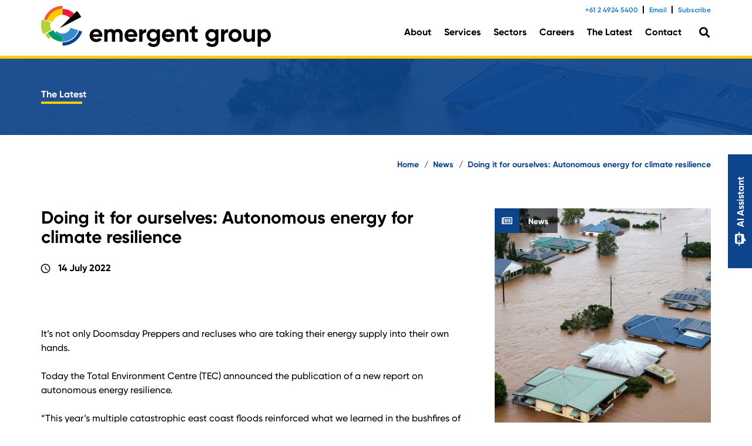

--- FILE ---
content_type: text/html; charset=UTF-8
request_url: https://emergentgroup.com.au/autonomous-energy-resilience/
body_size: 30837
content:
<!DOCTYPE HTML>
<html lang="en-AU">
<head><style>img.lazy{min-height:1px}</style><link href="https://emergentgroup.com.au/wp-content/plugins/w3-total-cache/pub/js/lazyload.min.js" as="script">
	<meta charset="UTF-8">
<script type="text/javascript">
/* <![CDATA[ */
 var gform;gform||(document.addEventListener("gform_main_scripts_loaded",function(){gform.scriptsLoaded=!0}),window.addEventListener("DOMContentLoaded",function(){gform.domLoaded=!0}),gform={domLoaded:!1,scriptsLoaded:!1,initializeOnLoaded:function(o){gform.domLoaded&&gform.scriptsLoaded?o():!gform.domLoaded&&gform.scriptsLoaded?window.addEventListener("DOMContentLoaded",o):document.addEventListener("gform_main_scripts_loaded",o)},hooks:{action:{},filter:{}},addAction:function(o,n,r,t){gform.addHook("action",o,n,r,t)},addFilter:function(o,n,r,t){gform.addHook("filter",o,n,r,t)},doAction:function(o){gform.doHook("action",o,arguments)},applyFilters:function(o){return gform.doHook("filter",o,arguments)},removeAction:function(o,n){gform.removeHook("action",o,n)},removeFilter:function(o,n,r){gform.removeHook("filter",o,n,r)},addHook:function(o,n,r,t,i){null==gform.hooks[o][n]&&(gform.hooks[o][n]=[]);var e=gform.hooks[o][n];null==i&&(i=n+"_"+e.length),gform.hooks[o][n].push({tag:i,callable:r,priority:t=null==t?10:t})},doHook:function(n,o,r){var t;if(r=Array.prototype.slice.call(r,1),null!=gform.hooks[n][o]&&((o=gform.hooks[n][o]).sort(function(o,n){return o.priority-n.priority}),o.forEach(function(o){"function"!=typeof(t=o.callable)&&(t=window[t]),"action"==n?t.apply(null,r):r[0]=t.apply(null,r)})),"filter"==n)return r[0]},removeHook:function(o,n,t,i){var r;null!=gform.hooks[o][n]&&(r=(r=gform.hooks[o][n]).filter(function(o,n,r){return!!(null!=i&&i!=o.tag||null!=t&&t!=o.priority)}),gform.hooks[o][n]=r)}}); 
/* ]]> */
</script>

	<meta name='robots' content='index, follow, max-image-preview:large, max-snippet:-1, max-video-preview:-1' />

	<!-- This site is optimized with the Yoast SEO plugin v26.6 - https://yoast.com/wordpress/plugins/seo/ -->
	<title>Doing it for ourselves: Autonomous energy for climate resilience - Emergent Group - How we work with our clients</title>
	<meta name="description" content="Emergent Group company Advitech has produced a report for the Total Environment Centre (TEC) on autonomous energy resilience. This outlines ways we can all prepare for situations such as bushfire or flood, where mains power is lost." />
	<link rel="canonical" href="https://emergentgroup.com.au/autonomous-energy-resilience/" />
	<meta property="og:locale" content="en_US" />
	<meta property="og:type" content="article" />
	<meta property="og:title" content="Doing it for ourselves: Autonomous energy for climate resilience - Emergent Group - How we work with our clients" />
	<meta property="og:description" content="Emergent Group company Advitech has produced a report for the Total Environment Centre (TEC) on autonomous energy resilience. This outlines ways we can all prepare for situations such as bushfire or flood, where mains power is lost." />
	<meta property="og:url" content="https://emergentgroup.com.au/autonomous-energy-resilience/" />
	<meta property="og:site_name" content="Emergent Group" />
	<meta property="article:published_time" content="2022-07-14T03:22:15+00:00" />
	<meta property="article:modified_time" content="2025-09-24T02:33:49+00:00" />
	<meta property="og:image" content="https://emergentgroup.com.au/wp-content/uploads/2022/07/Australia-floods-sq.jpg" />
	<meta property="og:image:width" content="1200" />
	<meta property="og:image:height" content="1200" />
	<meta property="og:image:type" content="image/jpeg" />
	<meta name="author" content="emergentgroupall" />
	<meta name="twitter:card" content="summary_large_image" />
	<meta name="twitter:label1" content="Written by" />
	<meta name="twitter:data1" content="emergentgroupall" />
	<meta name="twitter:label2" content="Est. reading time" />
	<meta name="twitter:data2" content="3 minutes" />
	<script type="application/ld+json" class="yoast-schema-graph">{"@context":"https://schema.org","@graph":[{"@type":"WebPage","@id":"https://emergentgroup.com.au/autonomous-energy-resilience/","url":"https://emergentgroup.com.au/autonomous-energy-resilience/","name":"Doing it for ourselves: Autonomous energy for climate resilience - Emergent Group - How we work with our clients","isPartOf":{"@id":"https://emergentgroup.com.au/#website"},"primaryImageOfPage":{"@id":"https://emergentgroup.com.au/autonomous-energy-resilience/#primaryimage"},"image":{"@id":"https://emergentgroup.com.au/autonomous-energy-resilience/#primaryimage"},"thumbnailUrl":"https://emergentgroup.com.au/wp-content/uploads/2022/07/Australia-floods-sq.jpg","datePublished":"2022-07-14T03:22:15+00:00","dateModified":"2025-09-24T02:33:49+00:00","author":{"@id":"https://emergentgroup.com.au/#/schema/person/d9547414d4c83e92f7c6514fa1e03d94"},"description":"Emergent Group company Advitech has produced a report for the Total Environment Centre (TEC) on autonomous energy resilience. This outlines ways we can all prepare for situations such as bushfire or flood, where mains power is lost.","breadcrumb":{"@id":"https://emergentgroup.com.au/autonomous-energy-resilience/#breadcrumb"},"inLanguage":"en-AU","potentialAction":[{"@type":"ReadAction","target":["https://emergentgroup.com.au/autonomous-energy-resilience/"]}]},{"@type":"ImageObject","inLanguage":"en-AU","@id":"https://emergentgroup.com.au/autonomous-energy-resilience/#primaryimage","url":"https://emergentgroup.com.au/wp-content/uploads/2022/07/Australia-floods-sq.jpg","contentUrl":"https://emergentgroup.com.au/wp-content/uploads/2022/07/Australia-floods-sq.jpg","width":1200,"height":1200,"caption":"houses under water in floods"},{"@type":"BreadcrumbList","@id":"https://emergentgroup.com.au/autonomous-energy-resilience/#breadcrumb","itemListElement":[{"@type":"ListItem","position":1,"name":"Home","item":"https://emergentgroup.com.au/"},{"@type":"ListItem","position":2,"name":"Doing it for ourselves: Autonomous energy for climate resilience"}]},{"@type":"WebSite","@id":"https://emergentgroup.com.au/#website","url":"https://emergentgroup.com.au/","name":"Emergent Group","description":"","potentialAction":[{"@type":"SearchAction","target":{"@type":"EntryPoint","urlTemplate":"https://emergentgroup.com.au/?s={search_term_string}"},"query-input":{"@type":"PropertyValueSpecification","valueRequired":true,"valueName":"search_term_string"}}],"inLanguage":"en-AU"},{"@type":"Person","@id":"https://emergentgroup.com.au/#/schema/person/d9547414d4c83e92f7c6514fa1e03d94","name":"emergentgroupall"}]}</script>
	<!-- / Yoast SEO plugin. -->


<link rel='dns-prefetch' href='//js.hs-scripts.com' />
<link rel="alternate" type="application/rss+xml" title="Emergent Group &raquo; Feed" href="https://emergentgroup.com.au/feed/" />
<link rel="alternate" title="oEmbed (JSON)" type="application/json+oembed" href="https://emergentgroup.com.au/wp-json/oembed/1.0/embed?url=https%3A%2F%2Femergentgroup.com.au%2Fautonomous-energy-resilience%2F" />
<link rel="alternate" title="oEmbed (XML)" type="text/xml+oembed" href="https://emergentgroup.com.au/wp-json/oembed/1.0/embed?url=https%3A%2F%2Femergentgroup.com.au%2Fautonomous-energy-resilience%2F&#038;format=xml" />
<meta name="viewport" content="width=device-width, initial-scale=1">
<meta name="SKYPE_TOOLBAR" content="SKYPE_TOOLBAR_PARSER_COMPATIBLE">
<meta name="theme-color" content="#0d458d">
<meta property="og:title" content="Doing it for ourselves: Autonomous energy for climate resilience - Emergent Group - How we work with our clients">
<meta name="description" content="Advitech has produced a report for the Total Environment Centre (TEC) on autonomous energy resilience. This outlines ways we can all prepare for situations such as bushfire or flood, where mains power is lost.">
<meta property="og:url" content="https://emergentgroup.com.au/autonomous-energy-resilience/">
<meta property="og:locale" content="en_AU">
<meta property="og:site_name" content="Emergent Group">
<meta property="og:type" content="article">
<meta property="og:image" content="https://emergentgroup.com.au/wp-content/uploads/2022/07/Australia-floods-sq-1024x1024.jpg" itemprop="image">
<link rel="preload" href="https://emergentgroup.com.au/wp-content/uploads/2021/04/GilroyRegular.woff" as="font" type="font/woff" crossorigin><link rel="preload" href="https://emergentgroup.com.au/wp-content/uploads/2021/04/GilroyRegularItalic.woff" as="font" type="font/woff" crossorigin><link rel="preload" href="https://emergentgroup.com.au/wp-content/uploads/2021/04/GilroyMedium.woff" as="font" type="font/woff" crossorigin><link rel="preload" href="https://emergentgroup.com.au/wp-content/uploads/2021/04/GilroyMediumItalic.woff" as="font" type="font/woff" crossorigin><link rel="preload" href="https://emergentgroup.com.au/wp-content/uploads/2021/04/GilroyBold.woff" as="font" type="font/woff" crossorigin><link rel="preload" href="https://emergentgroup.com.au/wp-content/uploads/2021/04/GilroyBoldItalic.woff" as="font" type="font/woff" crossorigin><link rel="preload" href="https://emergentgroup.com.au/wp-content/uploads/2022/09/beyond_infinity-webfont.woff2" as="font" type="font/woff2" crossorigin><link rel="preload" href="https://emergentgroup.com.au/wp-content/uploads/2022/09/beyond_infinity-webfont.woff" as="font" type="font/woff" crossorigin><link rel="preload" href="https://emergentgroup.com.au/wp-content/uploads/2022/10/amsterdam_skyline-webfont.woff2" as="font" type="font/woff2" crossorigin><link rel="preload" href="https://emergentgroup.com.au/wp-content/uploads/2022/10/amsterdam_skyline-webfont.woff" as="font" type="font/woff" crossorigin><style id='wp-img-auto-sizes-contain-inline-css' type='text/css'>
img:is([sizes=auto i],[sizes^="auto," i]){contain-intrinsic-size:3000px 1500px}
/*# sourceURL=wp-img-auto-sizes-contain-inline-css */
</style>
<style id='wp-block-library-inline-css' type='text/css'>
:root{--wp-block-synced-color:#7a00df;--wp-block-synced-color--rgb:122,0,223;--wp-bound-block-color:var(--wp-block-synced-color);--wp-editor-canvas-background:#ddd;--wp-admin-theme-color:#007cba;--wp-admin-theme-color--rgb:0,124,186;--wp-admin-theme-color-darker-10:#006ba1;--wp-admin-theme-color-darker-10--rgb:0,107,160.5;--wp-admin-theme-color-darker-20:#005a87;--wp-admin-theme-color-darker-20--rgb:0,90,135;--wp-admin-border-width-focus:2px}@media (min-resolution:192dpi){:root{--wp-admin-border-width-focus:1.5px}}.wp-element-button{cursor:pointer}:root .has-very-light-gray-background-color{background-color:#eee}:root .has-very-dark-gray-background-color{background-color:#313131}:root .has-very-light-gray-color{color:#eee}:root .has-very-dark-gray-color{color:#313131}:root .has-vivid-green-cyan-to-vivid-cyan-blue-gradient-background{background:linear-gradient(135deg,#00d084,#0693e3)}:root .has-purple-crush-gradient-background{background:linear-gradient(135deg,#34e2e4,#4721fb 50%,#ab1dfe)}:root .has-hazy-dawn-gradient-background{background:linear-gradient(135deg,#faaca8,#dad0ec)}:root .has-subdued-olive-gradient-background{background:linear-gradient(135deg,#fafae1,#67a671)}:root .has-atomic-cream-gradient-background{background:linear-gradient(135deg,#fdd79a,#004a59)}:root .has-nightshade-gradient-background{background:linear-gradient(135deg,#330968,#31cdcf)}:root .has-midnight-gradient-background{background:linear-gradient(135deg,#020381,#2874fc)}:root{--wp--preset--font-size--normal:16px;--wp--preset--font-size--huge:42px}.has-regular-font-size{font-size:1em}.has-larger-font-size{font-size:2.625em}.has-normal-font-size{font-size:var(--wp--preset--font-size--normal)}.has-huge-font-size{font-size:var(--wp--preset--font-size--huge)}.has-text-align-center{text-align:center}.has-text-align-left{text-align:left}.has-text-align-right{text-align:right}.has-fit-text{white-space:nowrap!important}#end-resizable-editor-section{display:none}.aligncenter{clear:both}.items-justified-left{justify-content:flex-start}.items-justified-center{justify-content:center}.items-justified-right{justify-content:flex-end}.items-justified-space-between{justify-content:space-between}.screen-reader-text{border:0;clip-path:inset(50%);height:1px;margin:-1px;overflow:hidden;padding:0;position:absolute;width:1px;word-wrap:normal!important}.screen-reader-text:focus{background-color:#ddd;clip-path:none;color:#444;display:block;font-size:1em;height:auto;left:5px;line-height:normal;padding:15px 23px 14px;text-decoration:none;top:5px;width:auto;z-index:100000}html :where(.has-border-color){border-style:solid}html :where([style*=border-top-color]){border-top-style:solid}html :where([style*=border-right-color]){border-right-style:solid}html :where([style*=border-bottom-color]){border-bottom-style:solid}html :where([style*=border-left-color]){border-left-style:solid}html :where([style*=border-width]){border-style:solid}html :where([style*=border-top-width]){border-top-style:solid}html :where([style*=border-right-width]){border-right-style:solid}html :where([style*=border-bottom-width]){border-bottom-style:solid}html :where([style*=border-left-width]){border-left-style:solid}html :where(img[class*=wp-image-]){height:auto;max-width:100%}:where(figure){margin:0 0 1em}html :where(.is-position-sticky){--wp-admin--admin-bar--position-offset:var(--wp-admin--admin-bar--height,0px)}@media screen and (max-width:600px){html :where(.is-position-sticky){--wp-admin--admin-bar--position-offset:0px}}

/*# sourceURL=wp-block-library-inline-css */
</style><style id='wp-block-button-inline-css' type='text/css'>
.wp-block-button__link{align-content:center;box-sizing:border-box;cursor:pointer;display:inline-block;height:100%;text-align:center;word-break:break-word}.wp-block-button__link.aligncenter{text-align:center}.wp-block-button__link.alignright{text-align:right}:where(.wp-block-button__link){border-radius:9999px;box-shadow:none;padding:calc(.667em + 2px) calc(1.333em + 2px);text-decoration:none}.wp-block-button[style*=text-decoration] .wp-block-button__link{text-decoration:inherit}.wp-block-buttons>.wp-block-button.has-custom-width{max-width:none}.wp-block-buttons>.wp-block-button.has-custom-width .wp-block-button__link{width:100%}.wp-block-buttons>.wp-block-button.has-custom-font-size .wp-block-button__link{font-size:inherit}.wp-block-buttons>.wp-block-button.wp-block-button__width-25{width:calc(25% - var(--wp--style--block-gap, .5em)*.75)}.wp-block-buttons>.wp-block-button.wp-block-button__width-50{width:calc(50% - var(--wp--style--block-gap, .5em)*.5)}.wp-block-buttons>.wp-block-button.wp-block-button__width-75{width:calc(75% - var(--wp--style--block-gap, .5em)*.25)}.wp-block-buttons>.wp-block-button.wp-block-button__width-100{flex-basis:100%;width:100%}.wp-block-buttons.is-vertical>.wp-block-button.wp-block-button__width-25{width:25%}.wp-block-buttons.is-vertical>.wp-block-button.wp-block-button__width-50{width:50%}.wp-block-buttons.is-vertical>.wp-block-button.wp-block-button__width-75{width:75%}.wp-block-button.is-style-squared,.wp-block-button__link.wp-block-button.is-style-squared{border-radius:0}.wp-block-button.no-border-radius,.wp-block-button__link.no-border-radius{border-radius:0!important}:root :where(.wp-block-button .wp-block-button__link.is-style-outline),:root :where(.wp-block-button.is-style-outline>.wp-block-button__link){border:2px solid;padding:.667em 1.333em}:root :where(.wp-block-button .wp-block-button__link.is-style-outline:not(.has-text-color)),:root :where(.wp-block-button.is-style-outline>.wp-block-button__link:not(.has-text-color)){color:currentColor}:root :where(.wp-block-button .wp-block-button__link.is-style-outline:not(.has-background)),:root :where(.wp-block-button.is-style-outline>.wp-block-button__link:not(.has-background)){background-color:initial;background-image:none}
/*# sourceURL=https://emergentgroup.com.au/wp-includes/blocks/button/style.min.css */
</style>
<style id='wp-block-buttons-inline-css' type='text/css'>
.wp-block-buttons{box-sizing:border-box}.wp-block-buttons.is-vertical{flex-direction:column}.wp-block-buttons.is-vertical>.wp-block-button:last-child{margin-bottom:0}.wp-block-buttons>.wp-block-button{display:inline-block;margin:0}.wp-block-buttons.is-content-justification-left{justify-content:flex-start}.wp-block-buttons.is-content-justification-left.is-vertical{align-items:flex-start}.wp-block-buttons.is-content-justification-center{justify-content:center}.wp-block-buttons.is-content-justification-center.is-vertical{align-items:center}.wp-block-buttons.is-content-justification-right{justify-content:flex-end}.wp-block-buttons.is-content-justification-right.is-vertical{align-items:flex-end}.wp-block-buttons.is-content-justification-space-between{justify-content:space-between}.wp-block-buttons.aligncenter{text-align:center}.wp-block-buttons:not(.is-content-justification-space-between,.is-content-justification-right,.is-content-justification-left,.is-content-justification-center) .wp-block-button.aligncenter{margin-left:auto;margin-right:auto;width:100%}.wp-block-buttons[style*=text-decoration] .wp-block-button,.wp-block-buttons[style*=text-decoration] .wp-block-button__link{text-decoration:inherit}.wp-block-buttons.has-custom-font-size .wp-block-button__link{font-size:inherit}.wp-block-buttons .wp-block-button__link{width:100%}.wp-block-button.aligncenter{text-align:center}
/*# sourceURL=https://emergentgroup.com.au/wp-includes/blocks/buttons/style.min.css */
</style>
<style id='global-styles-inline-css' type='text/css'>
:root{--wp--preset--aspect-ratio--square: 1;--wp--preset--aspect-ratio--4-3: 4/3;--wp--preset--aspect-ratio--3-4: 3/4;--wp--preset--aspect-ratio--3-2: 3/2;--wp--preset--aspect-ratio--2-3: 2/3;--wp--preset--aspect-ratio--16-9: 16/9;--wp--preset--aspect-ratio--9-16: 9/16;--wp--preset--color--black: #000000;--wp--preset--color--cyan-bluish-gray: #abb8c3;--wp--preset--color--white: #ffffff;--wp--preset--color--pale-pink: #f78da7;--wp--preset--color--vivid-red: #cf2e2e;--wp--preset--color--luminous-vivid-orange: #ff6900;--wp--preset--color--luminous-vivid-amber: #fcb900;--wp--preset--color--light-green-cyan: #7bdcb5;--wp--preset--color--vivid-green-cyan: #00d084;--wp--preset--color--pale-cyan-blue: #8ed1fc;--wp--preset--color--vivid-cyan-blue: #0693e3;--wp--preset--color--vivid-purple: #9b51e0;--wp--preset--gradient--vivid-cyan-blue-to-vivid-purple: linear-gradient(135deg,rgb(6,147,227) 0%,rgb(155,81,224) 100%);--wp--preset--gradient--light-green-cyan-to-vivid-green-cyan: linear-gradient(135deg,rgb(122,220,180) 0%,rgb(0,208,130) 100%);--wp--preset--gradient--luminous-vivid-amber-to-luminous-vivid-orange: linear-gradient(135deg,rgb(252,185,0) 0%,rgb(255,105,0) 100%);--wp--preset--gradient--luminous-vivid-orange-to-vivid-red: linear-gradient(135deg,rgb(255,105,0) 0%,rgb(207,46,46) 100%);--wp--preset--gradient--very-light-gray-to-cyan-bluish-gray: linear-gradient(135deg,rgb(238,238,238) 0%,rgb(169,184,195) 100%);--wp--preset--gradient--cool-to-warm-spectrum: linear-gradient(135deg,rgb(74,234,220) 0%,rgb(151,120,209) 20%,rgb(207,42,186) 40%,rgb(238,44,130) 60%,rgb(251,105,98) 80%,rgb(254,248,76) 100%);--wp--preset--gradient--blush-light-purple: linear-gradient(135deg,rgb(255,206,236) 0%,rgb(152,150,240) 100%);--wp--preset--gradient--blush-bordeaux: linear-gradient(135deg,rgb(254,205,165) 0%,rgb(254,45,45) 50%,rgb(107,0,62) 100%);--wp--preset--gradient--luminous-dusk: linear-gradient(135deg,rgb(255,203,112) 0%,rgb(199,81,192) 50%,rgb(65,88,208) 100%);--wp--preset--gradient--pale-ocean: linear-gradient(135deg,rgb(255,245,203) 0%,rgb(182,227,212) 50%,rgb(51,167,181) 100%);--wp--preset--gradient--electric-grass: linear-gradient(135deg,rgb(202,248,128) 0%,rgb(113,206,126) 100%);--wp--preset--gradient--midnight: linear-gradient(135deg,rgb(2,3,129) 0%,rgb(40,116,252) 100%);--wp--preset--font-size--small: 13px;--wp--preset--font-size--medium: 20px;--wp--preset--font-size--large: 36px;--wp--preset--font-size--x-large: 42px;--wp--preset--spacing--20: 0.44rem;--wp--preset--spacing--30: 0.67rem;--wp--preset--spacing--40: 1rem;--wp--preset--spacing--50: 1.5rem;--wp--preset--spacing--60: 2.25rem;--wp--preset--spacing--70: 3.38rem;--wp--preset--spacing--80: 5.06rem;--wp--preset--shadow--natural: 6px 6px 9px rgba(0, 0, 0, 0.2);--wp--preset--shadow--deep: 12px 12px 50px rgba(0, 0, 0, 0.4);--wp--preset--shadow--sharp: 6px 6px 0px rgba(0, 0, 0, 0.2);--wp--preset--shadow--outlined: 6px 6px 0px -3px rgb(255, 255, 255), 6px 6px rgb(0, 0, 0);--wp--preset--shadow--crisp: 6px 6px 0px rgb(0, 0, 0);}:where(.is-layout-flex){gap: 0.5em;}:where(.is-layout-grid){gap: 0.5em;}body .is-layout-flex{display: flex;}.is-layout-flex{flex-wrap: wrap;align-items: center;}.is-layout-flex > :is(*, div){margin: 0;}body .is-layout-grid{display: grid;}.is-layout-grid > :is(*, div){margin: 0;}:where(.wp-block-columns.is-layout-flex){gap: 2em;}:where(.wp-block-columns.is-layout-grid){gap: 2em;}:where(.wp-block-post-template.is-layout-flex){gap: 1.25em;}:where(.wp-block-post-template.is-layout-grid){gap: 1.25em;}.has-black-color{color: var(--wp--preset--color--black) !important;}.has-cyan-bluish-gray-color{color: var(--wp--preset--color--cyan-bluish-gray) !important;}.has-white-color{color: var(--wp--preset--color--white) !important;}.has-pale-pink-color{color: var(--wp--preset--color--pale-pink) !important;}.has-vivid-red-color{color: var(--wp--preset--color--vivid-red) !important;}.has-luminous-vivid-orange-color{color: var(--wp--preset--color--luminous-vivid-orange) !important;}.has-luminous-vivid-amber-color{color: var(--wp--preset--color--luminous-vivid-amber) !important;}.has-light-green-cyan-color{color: var(--wp--preset--color--light-green-cyan) !important;}.has-vivid-green-cyan-color{color: var(--wp--preset--color--vivid-green-cyan) !important;}.has-pale-cyan-blue-color{color: var(--wp--preset--color--pale-cyan-blue) !important;}.has-vivid-cyan-blue-color{color: var(--wp--preset--color--vivid-cyan-blue) !important;}.has-vivid-purple-color{color: var(--wp--preset--color--vivid-purple) !important;}.has-black-background-color{background-color: var(--wp--preset--color--black) !important;}.has-cyan-bluish-gray-background-color{background-color: var(--wp--preset--color--cyan-bluish-gray) !important;}.has-white-background-color{background-color: var(--wp--preset--color--white) !important;}.has-pale-pink-background-color{background-color: var(--wp--preset--color--pale-pink) !important;}.has-vivid-red-background-color{background-color: var(--wp--preset--color--vivid-red) !important;}.has-luminous-vivid-orange-background-color{background-color: var(--wp--preset--color--luminous-vivid-orange) !important;}.has-luminous-vivid-amber-background-color{background-color: var(--wp--preset--color--luminous-vivid-amber) !important;}.has-light-green-cyan-background-color{background-color: var(--wp--preset--color--light-green-cyan) !important;}.has-vivid-green-cyan-background-color{background-color: var(--wp--preset--color--vivid-green-cyan) !important;}.has-pale-cyan-blue-background-color{background-color: var(--wp--preset--color--pale-cyan-blue) !important;}.has-vivid-cyan-blue-background-color{background-color: var(--wp--preset--color--vivid-cyan-blue) !important;}.has-vivid-purple-background-color{background-color: var(--wp--preset--color--vivid-purple) !important;}.has-black-border-color{border-color: var(--wp--preset--color--black) !important;}.has-cyan-bluish-gray-border-color{border-color: var(--wp--preset--color--cyan-bluish-gray) !important;}.has-white-border-color{border-color: var(--wp--preset--color--white) !important;}.has-pale-pink-border-color{border-color: var(--wp--preset--color--pale-pink) !important;}.has-vivid-red-border-color{border-color: var(--wp--preset--color--vivid-red) !important;}.has-luminous-vivid-orange-border-color{border-color: var(--wp--preset--color--luminous-vivid-orange) !important;}.has-luminous-vivid-amber-border-color{border-color: var(--wp--preset--color--luminous-vivid-amber) !important;}.has-light-green-cyan-border-color{border-color: var(--wp--preset--color--light-green-cyan) !important;}.has-vivid-green-cyan-border-color{border-color: var(--wp--preset--color--vivid-green-cyan) !important;}.has-pale-cyan-blue-border-color{border-color: var(--wp--preset--color--pale-cyan-blue) !important;}.has-vivid-cyan-blue-border-color{border-color: var(--wp--preset--color--vivid-cyan-blue) !important;}.has-vivid-purple-border-color{border-color: var(--wp--preset--color--vivid-purple) !important;}.has-vivid-cyan-blue-to-vivid-purple-gradient-background{background: var(--wp--preset--gradient--vivid-cyan-blue-to-vivid-purple) !important;}.has-light-green-cyan-to-vivid-green-cyan-gradient-background{background: var(--wp--preset--gradient--light-green-cyan-to-vivid-green-cyan) !important;}.has-luminous-vivid-amber-to-luminous-vivid-orange-gradient-background{background: var(--wp--preset--gradient--luminous-vivid-amber-to-luminous-vivid-orange) !important;}.has-luminous-vivid-orange-to-vivid-red-gradient-background{background: var(--wp--preset--gradient--luminous-vivid-orange-to-vivid-red) !important;}.has-very-light-gray-to-cyan-bluish-gray-gradient-background{background: var(--wp--preset--gradient--very-light-gray-to-cyan-bluish-gray) !important;}.has-cool-to-warm-spectrum-gradient-background{background: var(--wp--preset--gradient--cool-to-warm-spectrum) !important;}.has-blush-light-purple-gradient-background{background: var(--wp--preset--gradient--blush-light-purple) !important;}.has-blush-bordeaux-gradient-background{background: var(--wp--preset--gradient--blush-bordeaux) !important;}.has-luminous-dusk-gradient-background{background: var(--wp--preset--gradient--luminous-dusk) !important;}.has-pale-ocean-gradient-background{background: var(--wp--preset--gradient--pale-ocean) !important;}.has-electric-grass-gradient-background{background: var(--wp--preset--gradient--electric-grass) !important;}.has-midnight-gradient-background{background: var(--wp--preset--gradient--midnight) !important;}.has-small-font-size{font-size: var(--wp--preset--font-size--small) !important;}.has-medium-font-size{font-size: var(--wp--preset--font-size--medium) !important;}.has-large-font-size{font-size: var(--wp--preset--font-size--large) !important;}.has-x-large-font-size{font-size: var(--wp--preset--font-size--x-large) !important;}
/*# sourceURL=global-styles-inline-css */
</style>

<style id='classic-theme-styles-inline-css' type='text/css'>
/*! This file is auto-generated */
.wp-block-button__link{color:#fff;background-color:#32373c;border-radius:9999px;box-shadow:none;text-decoration:none;padding:calc(.667em + 2px) calc(1.333em + 2px);font-size:1.125em}.wp-block-file__button{background:#32373c;color:#fff;text-decoration:none}
/*# sourceURL=/wp-includes/css/classic-themes.min.css */
</style>
<link rel='stylesheet' id='us-style-css' href='https://emergentgroup.com.au/wp-content/themes/Zephyr/css/style.min.css?ver=7.14.2' type='text/css' media='all' />
<link rel='stylesheet' id='theme-compiled-css' href='https://emergentgroup.com.au/wp-content/themes/Zephyr-child/compiled.css?ver=1756944128' type='text/css' media='all' />
<link rel='stylesheet' id='theme-style-css' href='https://emergentgroup.com.au/wp-content/themes/Zephyr-child/style.css?ver=7.14.2' type='text/css' media='all' />
<link rel='stylesheet' id='bsf-Defaults-css' href='https://emergentgroup.com.au/wp-content/uploads/smile_fonts/Defaults/Defaults.css?ver=3.19.9' type='text/css' media='all' />
<link rel='stylesheet' id='aichat-style-css' href='https://emergentgroup.com.au/wp-content/plugins/hw-aichat/css/frontend.css?ver=1756859818' type='text/css' media='all' />
<script type="text/javascript" src="https://emergentgroup.com.au/wp-content/plugins/svg-support/vendor/DOMPurify/DOMPurify.min.js?ver=2.5.8" id="bodhi-dompurify-library-js"></script>
<script type="text/javascript" src="https://emergentgroup.com.au/wp-includes/js/jquery/jquery.min.js?ver=3.7.1" id="jquery-core-js"></script>
<script type="text/javascript" id="jquery-core-js-after">
/* <![CDATA[ */
	jQuery( document ).ready( function( $ ) {
        if( $('.us_menu_3').length ) {

            // Variables
        	$menu = $('.us_menu_3');
        	$full_height = $menu.outerHeight();
        	$partial_height = 0;

            // Modify markup
        	$menu.append('<span class="full-trigger">See More &gt;</span>');

        	$( '.us_menu_3 li' ).each( function( i ) {

        		// Compile heights for only the first 4 items [https://forum.jquery.com/topic/limit-items-returned-via-each/#14737000005041101]
        		if( i < 4 ) {
        			$partial_height += $(this).outerHeight() + 10;

                // After the first 4 items, set the height & enable trigger
        		} else if( i == 5 ) {
        			$menu.outerHeight( $partial_height + ( 14 * 1.5 ) ).addClass( 'partially-hidden' );

        			$( '.full-trigger' ).on( 'click', function() {
        				$menu.removeClass( 'partially-hidden' ).animate( {
                            height: $full_height
                        } );
        			});
        		}
        	});
        }
	} );


	jQuery( document ).ready( function( $ ) {
		$page_copy = $( '#page-copy' );

		if ( window.location.href.indexOf( '/services/' ) >= 0 && $page_copy.length <= 1 ) {
			$( '#page-content' ).append( $page_copy.clone() );

			$( 'body' ).addClass( 'services' );
		} else if( window.location.href.indexOf( '/sectors/' ) >= 0 && $page_copy.length <= 1 ) {
			$( '#page-content' ).append( $page_copy.clone() );

			$( 'body' ).addClass( 'sectors' );
		}
	} );


	jQuery( document ).ready( function( $ ) {
		if ( /\/category\/|\/tag\//g.test( window.location.href ) ) {
			$( '.widget_categories' ).prepend( '<h3 class="clear"><a href="/the-latest/">Clear Filter</a></h3>' );
		}
	} );


		( function( $ ) {
			$( document ).on( 'click tap', 'a[ href^="#" ]:not( [ href^="#tab-" ] ):not([href="#"])', function ( event ) {
				event.preventDefault();
		
				$( 'html, body' ).animate( {
					scrollTop: $( $.attr( this, 'href' ) ).offset().top - $( 'header' ).outerHeight()
				}, 500);
			} );
		} ) ( jQuery );
	

	jQuery( document ).ready(function( $ ) {
		if( $( '.parent-pageid-122' ).length && $( '.siblings-sidebar' ).length ) {
			$( '.siblings-sidebar > li > a' ).on( 'click tap', function( event ) {
				event.preventDefault();

				$( '.siblings-sidebar > li > ul' ).not( $( this ).parent().children( '.children' ) ).slideUp();
				$( '.show' ).not( $( this ) ).removeClass( 'show' );
				$( this ).parent().children( '.children' ).slideToggle();
				$( this ).toggleClass( 'show' );
			});
		}
	});


jQuery( document ).ready( function( $ ) {
	$("ul.siblings-sidebar>li.page_item_has_children>a").each(function(){
		let parent = $(this).parent();
		if(parent.hasClass("current_page_parent") || parent.hasClass("current_page_item")){
			parent.addClass("opened");			
		}else{
			parent.addClass("closed");
		}
		let arrow = $("<span class='sidebar-toggle'></span>");
		$(this).after(arrow);
		arrow.click(function(){
			parent.toggleClass("opened");
			parent.toggleClass("closed");
			return false;
		});
	});
} );

	jQuery(document).on('gform_post_render', function() {
		var turnstiles = document.querySelectorAll('.cf-turnstile');

		for (var index = 0; index < turnstiles.length; index++) {
			var turnstileId = turnstiles[index].id;

			turnstile.remove('#' + turnstileId);
			turnstile.render('#' + turnstileId);
		}
	});


	jQuery(document).ready(function($) {
		var $section = $('#home-enquiry');

		if ($section.length) {
			$section.find('.w-tabs-section-header').trigger('click').trigger('click');
		}
	});

//# sourceURL=jquery-core-js-after
/* ]]> */
</script>
<script type="text/javascript" id="bodhi_svg_inline-js-extra">
/* <![CDATA[ */
var svgSettings = {"skipNested":""};
//# sourceURL=bodhi_svg_inline-js-extra
/* ]]> */
</script>
<script type="text/javascript" src="https://emergentgroup.com.au/wp-content/plugins/svg-support/js/min/svgs-inline-min.js" id="bodhi_svg_inline-js"></script>
<script type="text/javascript" id="bodhi_svg_inline-js-after">
/* <![CDATA[ */
cssTarget={"Bodhi":"img.style-svg","ForceInlineSVG":"style-svg"};ForceInlineSVGActive="false";frontSanitizationEnabled="on";
//# sourceURL=bodhi_svg_inline-js-after
/* ]]> */
</script>
<link rel="https://api.w.org/" href="https://emergentgroup.com.au/wp-json/" /><link rel="alternate" title="JSON" type="application/json" href="https://emergentgroup.com.au/wp-json/wp/v2/posts/9186" /><link rel="EditURI" type="application/rsd+xml" title="RSD" href="https://emergentgroup.com.au/xmlrpc.php?rsd" />
<meta name="generator" content="WordPress 6.9" />
<link rel='shortlink' href='https://emergentgroup.com.au/?p=9186' />
			<!-- DO NOT COPY THIS SNIPPET! Start of Page Analytics Tracking for HubSpot WordPress plugin v11.3.33-->
			<script class="hsq-set-content-id" data-content-id="blog-post">
				var _hsq = _hsq || [];
				_hsq.push(["setContentType", "blog-post"]);
			</script>
			<!-- DO NOT COPY THIS SNIPPET! End of Page Analytics Tracking for HubSpot WordPress plugin -->
					<script>
			if ( ! /Android|webOS|iPhone|iPad|iPod|BlackBerry|IEMobile|Opera Mini/i.test( navigator.userAgent ) ) {
				var root = document.getElementsByTagName( 'html' )[ 0 ]
				root.className += " no-touch";
			}
		</script>
		<meta name="generator" content="Powered by WPBakery Page Builder - drag and drop page builder for WordPress."/>
<!-- Google Tag Manager -->
<script>(function(w,d,s,l,i){w[l]=w[l]||[];w[l].push({'gtm.start':
new Date().getTime(),event:'gtm.js'});var f=d.getElementsByTagName(s)[0],
j=d.createElement(s),dl=l!='dataLayer'?'&l='+l:'';j.async=true;j.src=
'https://www.googletagmanager.com/gtm.js?id='+i+dl;f.parentNode.insertBefore(j,f);
})(window,document,'script','dataLayer','GTM-N28C5XR');</script>
<!-- End Google Tag Manager -->
<script>
  window.dataLayer = window.dataLayer || [];
  function gtag(){dataLayer.push(arguments);}
</script><link rel="icon" href="https://emergentgroup.com.au/wp-content/uploads/2021/07/favicon-emergent-group-150x150.png" sizes="32x32" />
<link rel="icon" href="https://emergentgroup.com.au/wp-content/uploads/2021/07/favicon-emergent-group-300x300.png" sizes="192x192" />
<link rel="apple-touch-icon" href="https://emergentgroup.com.au/wp-content/uploads/2021/07/favicon-emergent-group-300x300.png" />
<meta name="msapplication-TileImage" content="https://emergentgroup.com.au/wp-content/uploads/2021/07/favicon-emergent-group-300x300.png" />
<style>
		html {
			--color-content-primary-rgb: 13, 69, 141;
			--color-content-secondary-rgb: 255, 203, 5;
			--color-content-faded-rgb: 52, 140, 203;
		}
	</style><noscript><style> .wpb_animate_when_almost_visible { opacity: 1; }</style></noscript>		<style id="us-icon-fonts">@font-face{font-display:block;font-style:normal;font-family:"fontawesome";font-weight:900;src:url("https://emergentgroup.com.au/wp-content/themes/Zephyr/fonts/fa-solid-900.woff2?ver=7.14.2") format("woff2"),url("https://emergentgroup.com.au/wp-content/themes/Zephyr/fonts/fa-solid-900.woff?ver=7.14.2") format("woff")}.fas{font-family:"fontawesome";font-weight:900}@font-face{font-display:block;font-style:normal;font-family:"fontawesome";font-weight:400;src:url("https://emergentgroup.com.au/wp-content/themes/Zephyr/fonts/fa-regular-400.woff2?ver=7.14.2") format("woff2"),url("https://emergentgroup.com.au/wp-content/themes/Zephyr/fonts/fa-regular-400.woff?ver=7.14.2") format("woff")}.far{font-family:"fontawesome";font-weight:400}@font-face{font-display:block;font-style:normal;font-family:"Font Awesome 5 Brands";font-weight:400;src:url("https://emergentgroup.com.au/wp-content/themes/Zephyr/fonts/fa-brands-400.woff2?ver=7.14.2") format("woff2"),url("https://emergentgroup.com.au/wp-content/themes/Zephyr/fonts/fa-brands-400.woff?ver=7.14.2") format("woff")}.fab{font-family:"Font Awesome 5 Brands";font-weight:400}@font-face{font-display:block;font-style:normal;font-family:"Material Icons";font-weight:400;src:url("https://emergentgroup.com.au/wp-content/themes/Zephyr/fonts/material-icons.woff2?ver=7.14.2") format("woff2"),url("https://emergentgroup.com.au/wp-content/themes/Zephyr/fonts/material-icons.woff?ver=7.14.2") format("woff")}.material-icons{font-family:"Material Icons";font-weight:400}</style>
				<style id="us-theme-options-css">:root{--color-header-middle-bg:#ffffff;--color-header-middle-bg-grad:#ffffff;--color-header-middle-text:#000000;--color-header-middle-text-hover:#0d458d;--color-chrome-toolbar:#0d458d;--color-chrome-toolbar-grad:#0d458d;--color-header-top-bg:#ffffff;--color-header-top-bg-grad:#ffffff;--color-header-top-text:#348ccb;--color-header-top-text-hover:#000000;--color-content-bg:#ffffff;--color-content-bg-grad:#ffffff;--color-content-bg-alt:#f5f5f5;--color-content-bg-alt-grad:#f5f5f5;--color-content-border:#e8e8e8;--color-content-heading:#000000;--color-content-heading-grad:#000000;--color-content-text:#000000;--color-content-link:#000000;--color-content-link-hover:#000000;--color-content-primary:#0d458d;--color-content-primary-grad:#0d458d;--color-content-secondary:#ffcb05;--color-content-secondary-grad:#ffcb05;--color-content-faded:#348ccb;--color-content-overlay:#348ccb;--color-content-overlay-grad:#348ccb;--color-alt-content-bg:#f6f9fc;--color-alt-content-bg-grad:#f6f9fc;--color-alt-content-bg-alt:#ffffff;--color-alt-content-bg-alt-grad:#ffffff;--color-alt-content-border:#dddddd;--color-alt-content-heading:#000000;--color-alt-content-heading-grad:#000000;--color-alt-content-text:#000000;--color-alt-content-link:#000000;--color-alt-content-link-hover:#000000;--color-alt-content-primary:#0d458d;--color-alt-content-primary-grad:#0d458d;--color-alt-content-secondary:#ffcb05;--color-alt-content-secondary-grad:#ffcb05;--color-alt-content-faded:#348ccb;--color-footer-bg:#000000;--color-footer-bg-grad:#000000;--color-footer-text:#ffffff;--color-subfooter-bg:#0d458d;--color-subfooter-bg-grad:#0d458d;--color-subfooter-text:#ffffff;--color-content-primary-faded:rgba(13,69,141,0.15);--box-shadow:0 5px 15px rgba(0,0,0,.15);--box-shadow-up:0 -5px 15px rgba(0,0,0,.15)}.has-content-primary-color{color:var(--color-content-primary)}.has-content-primary-background-color{background:var(--color-content-primary-grad)}.has-content-secondary-color{color:var(--color-content-secondary)}.has-content-secondary-background-color{background:var(--color-content-secondary-grad)}.has-content-heading-color{color:var(--color-content-heading)}.has-content-heading-background-color{background:var(--color-content-heading-grad)}.has-content-text-color{color:var(--color-content-text)}.has-content-text-background-color{background:var(--color-content-text-grad)}.has-content-faded-color{color:var(--color-content-faded)}.has-content-faded-background-color{background:var(--color-content-faded-grad)}.has-content-border-color{color:var(--color-content-border)}.has-content-border-background-color{background:var(--color-content-border-grad)}.has-content-bg-alt-color{color:var(--color-content-bg-alt)}.has-content-bg-alt-background-color{background:var(--color-content-bg-alt-grad)}.has-content-bg-color{color:var(--color-content-bg)}.has-content-bg-background-color{background:var(--color-content-bg-grad)}html,.l-header .widget,.menu-item-object-us_page_block{font-family:'Gilroy',sans-serif;font-weight:400;font-size:16px;line-height:24px}@font-face{font-display:swap;font-style:normal;font-family:"Gilroy";font-weight:400;src:url(https://emergentgroup.com.au/wp-content/uploads/2021/04/GilroyRegular.woff) format("woff")}@font-face{font-display:swap;font-style:italic;font-family:"Gilroy";font-weight:400;src:url(https://emergentgroup.com.au/wp-content/uploads/2021/04/GilroyRegularItalic.woff) format("woff")}@font-face{font-display:swap;font-style:normal;font-family:"Gilroy";font-weight:500;src:url(https://emergentgroup.com.au/wp-content/uploads/2021/04/GilroyMedium.woff) format("woff")}@font-face{font-display:swap;font-style:italic;font-family:"Gilroy";font-weight:500;src:url(https://emergentgroup.com.au/wp-content/uploads/2021/04/GilroyMediumItalic.woff) format("woff")}@font-face{font-display:swap;font-style:normal;font-family:"Gilroy";font-weight:700;src:url(https://emergentgroup.com.au/wp-content/uploads/2021/04/GilroyBold.woff) format("woff")}@font-face{font-display:swap;font-style:italic;font-family:"Gilroy";font-weight:700;src:url(https://emergentgroup.com.au/wp-content/uploads/2021/04/GilroyBoldItalic.woff) format("woff")}@font-face{font-display:swap;font-style:normal;font-family:"Beyond Infinity";font-weight:400;src:url(https://emergentgroup.com.au/wp-content/uploads/2022/09/beyond_infinity-webfont.woff2) format("woff2"),url(https://emergentgroup.com.au/wp-content/uploads/2022/09/beyond_infinity-webfont.woff) format("woff")}@font-face{font-display:swap;font-style:normal;font-family:"Amsterdam Skyline";font-weight:400;src:url(https://emergentgroup.com.au/wp-content/uploads/2022/10/amsterdam_skyline-webfont.woff2) format("woff2"),url(https://emergentgroup.com.au/wp-content/uploads/2022/10/amsterdam_skyline-webfont.woff) format("woff")}h1{font-family:'Gilroy',sans-serif;font-weight:700;font-size:30px;line-height:1.1;letter-spacing:0em;margin-bottom:1.5rem}h2{font-family:'Gilroy',sans-serif;font-weight:700;font-size:28px;line-height:1.1;letter-spacing:0em;margin-bottom:1.5rem}h3{font-family:'Gilroy',sans-serif;font-weight:700;font-size:22px;line-height:1.1;letter-spacing:0em;margin-bottom:1.5rem}.widgettitle,.comment-reply-title,h4{font-family:'Gilroy',sans-serif;font-weight:700;font-size:20px;line-height:1.1;letter-spacing:0em;margin-bottom:1.5rem}h5{font-family:'Gilroy',sans-serif;font-weight:700;font-size:16px;line-height:1.5;letter-spacing:0em;margin-bottom:1.5rem}h6{font-family:'Gilroy',sans-serif;font-weight:700;font-size:14px;line-height:1.5;letter-spacing:0em;margin-bottom:1.5rem}@media (max-width:767px){html{font-size:15px;line-height:22.5px}h1{font-size:28px}h1.vc_custom_heading:not([class*="us_custom_"]){font-size:28px!important}h2{font-size:26px}h2.vc_custom_heading:not([class*="us_custom_"]){font-size:26px!important}h3{font-size:21px}h3.vc_custom_heading:not([class*="us_custom_"]){font-size:21px!important}h4,.widgettitle,.comment-reply-title{font-size:19px}h4.vc_custom_heading:not([class*="us_custom_"]){font-size:19px!important}h5{font-size:15px}h5.vc_custom_heading:not([class*="us_custom_"]){font-size:15px!important}h6{font-size:13px}h6.vc_custom_heading:not([class*="us_custom_"]){font-size:13px!important}}body{background:}.l-canvas.type_boxed,.l-canvas.type_boxed .l-subheader,.l-canvas.type_boxed~.l-footer{max-width:1300px}.l-subheader-h,.l-section-h,.l-main .aligncenter,.w-tabs-section-content-h{max-width:1140px}.post-password-form{max-width:calc(1140px + 5rem)}@media screen and (max-width:1220px){.l-main .aligncenter{max-width:calc(100vw - 5rem)}}@media screen and (min-width:1220px){.l-main .alignfull{margin-left:calc(570px - 50vw);margin-right:calc(570px - 50vw)}}.wpb_text_column:not(:last-child){margin-bottom:1.5rem}.g-cols .l-sidebar{width:25%}.g-cols .l-content{width:75%}@media (max-width:767px){.l-canvas{overflow:hidden}.g-cols.reversed{flex-direction:column-reverse}.g-cols>div:not([class*=" vc_col-"]){width:100%;margin:0 0 1.5rem}.g-cols.type_boxes>div,.g-cols.reversed>div:first-child,.g-cols:not(.reversed)>div:last-child,.g-cols>div.has-fill{margin-bottom:0}.g-cols.type_default>.wpb_column.stretched{margin-left:-1rem;margin-right:-1rem;width:auto}.g-cols.type_boxes>.wpb_column.stretched{margin-left:-2.5rem;margin-right:-2.5rem;width:auto}.align_center_xs,.align_center_xs .w-socials{text-align:center}.align_center_xs .w-hwrapper>*{margin:0.5rem 0;width:100%}}@media (min-width:768px){.l-section.for_sidebar.at_left>div>.g-cols{flex-direction:row-reverse}.vc_column-inner.type_sticky>.wpb_wrapper{position:-webkit-sticky;position:sticky}.l-section.type_sticky{position:-webkit-sticky;position:sticky;top:0;z-index:11;transform:translateZ(0); transition:top 0.3s cubic-bezier(.78,.13,.15,.86) 0.1s}.l-section.type_sticky>.l-section-h{transition:padding-top 0.3s}}@media screen and (min-width:1220px){.g-cols.type_default>.wpb_column.stretched:first-of-type{margin-left:calc(570px + 1.5rem - 50vw)}.g-cols.type_default>.wpb_column.stretched:last-of-type{margin-right:calc(570px + 1.5rem - 50vw)}.g-cols.type_boxes>.wpb_column.stretched:first-of-type{margin-left:calc(570px - 50vw)}.g-cols.type_boxes>.wpb_column.stretched:last-of-type{margin-right:calc(570px - 50vw)}}a,button,input[type="submit"],.ui-slider-handle{outline:none!important}.w-toplink,.w-header-show{background:rgba(0,0,0,0.3)}.no-touch .w-toplink.active:hover,.no-touch .w-header-show:hover{background:var(--color-content-primary-grad)}button[type="submit"]:not(.w-btn),input[type="submit"]{font-size:1rem;line-height:1.2!important;font-weight:700;font-style:normal;text-transform:none;letter-spacing:0em;border-radius:0em;padding:0.72em 2.39em;box-shadow:0 0em 0em rgba(0,0,0,0.2);background:var(--color-content-primary);border-color:var(--color-content-primary);color:#ffffff!important}button[type="submit"]:not(.w-btn):before,input[type="submit"]{border-width:2px}.no-touch button[type="submit"]:not(.w-btn):hover,.no-touch input[type="submit"]:hover{box-shadow:0 0em 0em rgba(0,0,0,0.2);background:var(--color-content-faded);border-color:var(--color-content-faded);color:#ffffff!important}.us-nav-style_1>*,.navstyle_1>.owl-nav div,.us-btn-style_1{font-family:'Gilroy',sans-serif;font-size:1rem;line-height:1.2!important;font-weight:700;font-style:normal;text-transform:none;letter-spacing:0em;border-radius:0em;padding:0.72em 2.39em;background:var(--color-content-primary);border-color:var(--color-content-primary);color:#ffffff!important;box-shadow:0 0em 0em rgba(0,0,0,0.2)}.us-nav-style_1>*:before,.navstyle_1>.owl-nav div:before,.us-btn-style_1:before{border-width:2px}.us-nav-style_1>span.current,.no-touch .us-nav-style_1>a:hover,.no-touch .navstyle_1>.owl-nav div:hover,.no-touch .us-btn-style_1:hover{box-shadow:0 0em 0em rgba(0,0,0,0.2);background:var(--color-content-faded);border-color:var(--color-content-faded);color:#ffffff!important}.us-nav-style_1>*{min-width:calc(1.2em + 2 * 0.72em)}.us-nav-style_2>*,.navstyle_2>.owl-nav div,.us-btn-style_2{font-family:'Gilroy',sans-serif;font-size:1rem;line-height:1.20!important;font-weight:700;font-style:normal;text-transform:none;letter-spacing:0em;border-radius:0em;padding:0.72em 0.93em;background:transparent;border-color:var(--color-content-primary);color:#000000!important;box-shadow:0 0em 0em rgba(0,0,0,0.2)}.us-nav-style_2>*:before,.navstyle_2>.owl-nav div:before,.us-btn-style_2:before{border-width:2px}.us-nav-style_2>span.current,.no-touch .us-nav-style_2>a:hover,.no-touch .navstyle_2>.owl-nav div:hover,.no-touch .us-btn-style_2:hover{box-shadow:0 0em 0em rgba(0,0,0,0.2);background:var(--color-content-faded);border-color:var(--color-content-faded);color:#ffffff!important}.us-nav-style_2>*{min-width:calc(1.20em + 2 * 0.72em)}.w-filter.state_desktop.style_drop_default .w-filter-item-title,.select2-selection,select,textarea,input:not([type="submit"]),.w-form-checkbox,.w-form-radio{font-size:1rem;font-weight:400;letter-spacing:0em;border-width:1px;border-radius:0em;background:transparent;border-color:#000000;color:inherit}.w-filter.state_desktop.style_drop_default .w-filter-item-title,.select2-selection,select,input:not([type="submit"]){min-height:3em;line-height:3em;padding:0 1em}select{height:3em}textarea{padding:calc(3em/2 + 1px - 0.7em) 1em}.w-filter.state_desktop.style_drop_default .w-filter-item-title:focus,.select2-container--open .select2-selection,select:focus,textarea:focus,input:not([type="submit"]):focus,input:focus + .w-form-checkbox,input:focus + .w-form-radio{border-color:#000000!important;box-shadow:0px 0px 0px 1px #000000 inset}.w-filter-item[data-ui_type="dropdown"] .w-filter-item-values:after,.w-filter.state_desktop.style_drop_default .w-filter-item-title:after,.w-order-select:after,.select2-selection__arrow:after,.w-search-form-btn,.widget_search form:after,.w-form-row-field:after{font-size:1rem;margin:0 1em;color:inherit}.w-form-row-field>i{font-size:1rem;top:calc(3em/2);margin:1px;padding:0 1em;color:inherit}.w-form-row.with_icon input,.w-form-row.with_icon textarea,.w-form-row.with_icon select{padding-left:calc(1.8em + 1em)}.w-form-row.move_label .w-form-row-label{font-size:1rem;top:calc(3em/2 + 1px - 0.7em);margin:0 1em;background:var(--color-content-bg-grad);color:inherit}.w-form-row.with_icon.move_label .w-form-row-label{margin-left:calc(1.6em + 1em)}.color_alternate .w-form-row.move_label .w-form-row-label{background:var(--color-alt-content-bg-grad)}.color_footer-top .w-form-row.move_label .w-form-row-label{background:var(--color-subfooter-bg-grad)}.color_footer-bottom .w-form-row.move_label .w-form-row-label{background:var(--color-footer-bg-grad)}.style_phone6-1>*{background-image:url(https://emergentgroup.com.au/wp-content/themes/Zephyr/img/phone-6-black-real.png)}.style_phone6-2>*{background-image:url(https://emergentgroup.com.au/wp-content/themes/Zephyr/img/phone-6-white-real.png)}.style_phone6-3>*{background-image:url(https://emergentgroup.com.au/wp-content/themes/Zephyr/img/phone-6-black-flat.png)}.style_phone6-4>*{background-image:url(https://emergentgroup.com.au/wp-content/themes/Zephyr/img/phone-6-white-flat.png)}.leaflet-default-icon-path{background-image:url(https://emergentgroup.com.au/wp-content/themes/Zephyr/common/css/vendor/images/marker-icon.png)}.header_hor .w-nav.type_desktop .menu-item-47 .w-nav-list.level_2{left:0;right:0;transform-origin:50% 0;margin:0 -50vw;padding:0px 50vw}.header_hor .w-nav.type_desktop .menu-item-47{position:static}.header_hor .w-nav.type_desktop .menu-item-44 .w-nav-list.level_2{left:0;right:0;transform-origin:50% 0;margin:0 -50vw;padding:0px 50vw}.header_hor .w-nav.type_desktop .menu-item-44{position:static}.header_hor .w-nav.type_desktop .menu-item-7709 .w-nav-list.level_2{left:0;right:0;transform-origin:50% 0;margin:0 -50vw;padding:0px 50vw}.header_hor .w-nav.type_desktop .menu-item-7709{position:static}.header_hor .w-nav.type_desktop .menu-item-7728 .w-nav-list.level_2{left:0;right:0;transform-origin:50% 0;margin:0 -50vw;padding:0px 50vw}.header_hor .w-nav.type_desktop .menu-item-7728{position:static}</style>
				<style id="us-header-css"> .l-subheader.at_top,.l-subheader.at_top .w-dropdown-list,.l-subheader.at_top .type_mobile .w-nav-list.level_1{background:var(--color-header-top-bg);color:var(--color-header-top-text)}.no-touch .l-subheader.at_top a:hover,.no-touch .l-header.bg_transparent .l-subheader.at_top .w-dropdown.opened a:hover{color:var(--color-header-top-text-hover)}.l-header.bg_transparent:not(.sticky) .l-subheader.at_top{background:var(--color-header-top-transparent-bg);color:var(--color-header-top-transparent-text)}.no-touch .l-header.bg_transparent:not(.sticky) .at_top .w-cart-link:hover,.no-touch .l-header.bg_transparent:not(.sticky) .at_top .w-text a:hover,.no-touch .l-header.bg_transparent:not(.sticky) .at_top .w-html a:hover,.no-touch .l-header.bg_transparent:not(.sticky) .at_top .w-nav>a:hover,.no-touch .l-header.bg_transparent:not(.sticky) .at_top .w-menu a:hover,.no-touch .l-header.bg_transparent:not(.sticky) .at_top .w-search>a:hover,.no-touch .l-header.bg_transparent:not(.sticky) .at_top .w-dropdown a:hover,.no-touch .l-header.bg_transparent:not(.sticky) .at_top .type_desktop .menu-item.level_1:hover>a{color:var(--color-header-top-transparent-text-hover)}.l-subheader.at_middle,.l-subheader.at_middle .w-dropdown-list,.l-subheader.at_middle .type_mobile .w-nav-list.level_1{background:var(--color-header-middle-bg);color:var(--color-header-middle-text)}.no-touch .l-subheader.at_middle a:hover,.no-touch .l-header.bg_transparent .l-subheader.at_middle .w-dropdown.opened a:hover{color:var(--color-header-middle-text-hover)}.l-header.bg_transparent:not(.sticky) .l-subheader.at_middle{background:var(--color-header-transparent-bg);color:var(--color-header-transparent-text)}.no-touch .l-header.bg_transparent:not(.sticky) .at_middle .w-cart-link:hover,.no-touch .l-header.bg_transparent:not(.sticky) .at_middle .w-text a:hover,.no-touch .l-header.bg_transparent:not(.sticky) .at_middle .w-html a:hover,.no-touch .l-header.bg_transparent:not(.sticky) .at_middle .w-nav>a:hover,.no-touch .l-header.bg_transparent:not(.sticky) .at_middle .w-menu a:hover,.no-touch .l-header.bg_transparent:not(.sticky) .at_middle .w-search>a:hover,.no-touch .l-header.bg_transparent:not(.sticky) .at_middle .w-dropdown a:hover,.no-touch .l-header.bg_transparent:not(.sticky) .at_middle .type_desktop .menu-item.level_1:hover>a{color:var(--color-header-transparent-text-hover)}.header_ver .l-header{background:var(--color-header-middle-bg);color:var(--color-header-middle-text)}@media (min-width:900px){.hidden_for_default{display:none!important}.l-subheader.at_bottom{display:none}.l-header{position:relative;z-index:111;width:100%}.l-subheader{margin:0 auto}.l-subheader.width_full{padding-left:1.5rem;padding-right:1.5rem}.l-subheader-h{display:flex;align-items:center;position:relative;margin:0 auto;height:inherit}.w-header-show{display:none}.l-header.pos_fixed{position:fixed;left:0}.l-header.pos_fixed:not(.notransition) .l-subheader{transition-property:transform,background,box-shadow,line-height,height;transition-duration:0.3s;transition-timing-function:cubic-bezier(.78,.13,.15,.86)}.header_hor .l-header.sticky_auto_hide{transition:transform 0.3s cubic-bezier(.78,.13,.15,.86) 0.1s}.header_hor .l-header.sticky_auto_hide.down{transform:translateY(-110%)}.l-header.bg_transparent:not(.sticky) .l-subheader{box-shadow:none!important;background:none}.l-header.bg_transparent~.l-main .l-section.width_full.height_auto:first-child>.l-section-h{padding-top:0!important;padding-bottom:0!important}.l-header.pos_static.bg_transparent{position:absolute;left:0}.l-subheader.width_full .l-subheader-h{max-width:none!important}.headerinpos_above .l-header.pos_fixed{overflow:hidden;transition:transform 0.3s;transform:translate3d(0,-100%,0)}.headerinpos_above .l-header.pos_fixed.sticky{overflow:visible;transform:none}.headerinpos_above .l-header.pos_fixed~.l-section>.l-section-h,.headerinpos_above .l-header.pos_fixed~.l-main .l-section:first-of-type>.l-section-h{padding-top:0!important}.l-header.shadow_thin .l-subheader.at_middle,.l-header.shadow_thin .l-subheader.at_bottom,.l-header.shadow_none.sticky .l-subheader.at_middle,.l-header.shadow_none.sticky .l-subheader.at_bottom{box-shadow:0 1px 0 rgba(0,0,0,0.08)}.l-header.shadow_wide .l-subheader.at_middle,.l-header.shadow_wide .l-subheader.at_bottom{box-shadow:0 3px 5px -1px rgba(0,0,0,0.1),0 2px 1px -1px rgba(0,0,0,0.05)}.header_hor .l-subheader-cell>.w-cart{margin-left:0;margin-right:0}.l-header:before{content:'95'}.l-header.sticky:before{content:'95'}.l-subheader.at_top{line-height:35px;height:35px}.l-header.sticky .l-subheader.at_top{line-height:35px;height:35px}.l-subheader.at_middle{line-height:60px;height:60px}.l-header.sticky .l-subheader.at_middle{line-height:60px;height:60px}.l-subheader.at_bottom{line-height:50px;height:50px}.l-header.sticky .l-subheader.at_bottom{line-height:50px;height:50px}.l-subheader.with_centering .l-subheader-cell.at_left,.l-subheader.with_centering .l-subheader-cell.at_right{flex-basis:100px}.l-header.pos_fixed~.l-main>.l-section:first-of-type>.l-section-h,.headerinpos_below .l-header.pos_fixed~.l-main>.l-section:nth-of-type(2)>.l-section-h,.l-header.pos_static.bg_transparent~.l-main>.l-section:first-of-type>.l-section-h{padding-top:95px}.headerinpos_bottom .l-header.pos_fixed~.l-main>.l-section:first-of-type>.l-section-h{padding-bottom:95px}.l-header.bg_transparent~.l-main .l-section.valign_center:first-of-type>.l-section-h{top:-47.5px}.headerinpos_bottom .l-header.pos_fixed.bg_transparent~.l-main .l-section.valign_center:first-of-type>.l-section-h{top:47.5px}.menu-item-object-us_page_block{max-height:calc(100vh - 95px)}.l-header.pos_fixed:not(.down)~.l-main .l-section.type_sticky{top:95px}.admin-bar .l-header.pos_fixed:not(.down)~.l-main .l-section.type_sticky{top:127px}.l-header.pos_fixed.sticky:not(.down)~.l-main .l-section.type_sticky:first-of-type>.l-section-h{padding-top:95px}.l-header.pos_fixed~.l-main .vc_column-inner.type_sticky>.wpb_wrapper{top:calc(95px + 4rem)}.l-header.pos_fixed~.l-main .woocommerce .cart-collaterals,.l-header.pos_fixed~.l-main .woocommerce-checkout #order_review{top:95px}.l-header.pos_static.bg_solid~.l-main .l-section.height_full:first-of-type{min-height:calc(100vh - 95px)}.admin-bar .l-header.pos_static.bg_solid~.l-main .l-section.height_full:first-of-type{min-height:calc(100vh - 127px)}.l-header.pos_fixed:not(.sticky_auto_hide)~.l-main .l-section.height_full:not(:first-of-type){min-height:calc(100vh - 95px)}.admin-bar .l-header.pos_fixed:not(.sticky_auto_hide)~.l-main .l-section.height_full:not(:first-of-type){min-height:calc(100vh - 127px)}.headerinpos_below .l-header.pos_fixed:not(.sticky){position:absolute;top:100%}.headerinpos_bottom .l-header.pos_fixed:not(.sticky){position:absolute;top:100vh}.headerinpos_below .l-header.pos_fixed~.l-main>.l-section:first-of-type>.l-section-h,.headerinpos_bottom .l-header.pos_fixed~.l-main>.l-section:first-of-type>.l-section-h{padding-top:0!important}.headerinpos_below .l-header.pos_fixed~.l-main .l-section.height_full:nth-of-type(2){min-height:100vh}.admin-bar.headerinpos_below .l-header.pos_fixed~.l-main .l-section.height_full:nth-of-type(2){min-height:calc(100vh - 32px)}.headerinpos_bottom .l-header.pos_fixed:not(.sticky) .w-cart-dropdown,.headerinpos_bottom .l-header.pos_fixed:not(.sticky) .w-nav.type_desktop .w-nav-list.level_2{bottom:100%;transform-origin:0 100%}.headerinpos_bottom .l-header.pos_fixed:not(.sticky) .w-nav.type_mobile.m_layout_dropdown .w-nav-list.level_1{top:auto;bottom:100%;box-shadow:0 -3px 3px rgba(0,0,0,0.1)}.headerinpos_bottom .l-header.pos_fixed:not(.sticky) .w-nav.type_desktop .w-nav-list.level_3,.headerinpos_bottom .l-header.pos_fixed:not(.sticky) .w-nav.type_desktop .w-nav-list.level_4{top:auto;bottom:0;transform-origin:0 100%}.headerinpos_bottom .l-header.pos_fixed:not(.sticky) .w-dropdown-list{top:auto;bottom:-0.4em;padding-top:0.4em;padding-bottom:2.4em}}@media (min-width:600px) and (max-width:899px){.hidden_for_tablets{display:none!important}.l-subheader.at_bottom{display:none}.l-header{position:relative;z-index:111;width:100%}.l-subheader{margin:0 auto}.l-subheader.width_full{padding-left:1.5rem;padding-right:1.5rem}.l-subheader-h{display:flex;align-items:center;position:relative;margin:0 auto;height:inherit}.w-header-show{display:none}.l-header.pos_fixed{position:fixed;left:0}.l-header.pos_fixed:not(.notransition) .l-subheader{transition-property:transform,background,box-shadow,line-height,height;transition-duration:0.3s;transition-timing-function:cubic-bezier(.78,.13,.15,.86)}.header_hor .l-header.sticky_auto_hide{transition:transform 0.3s cubic-bezier(.78,.13,.15,.86) 0.1s}.header_hor .l-header.sticky_auto_hide.down{transform:translateY(-110%)}.l-header.bg_transparent:not(.sticky) .l-subheader{box-shadow:none!important;background:none}.l-header.bg_transparent~.l-main .l-section.width_full.height_auto:first-child>.l-section-h{padding-top:0!important;padding-bottom:0!important}.l-header.pos_static.bg_transparent{position:absolute;left:0}.l-subheader.width_full .l-subheader-h{max-width:none!important}.headerinpos_above .l-header.pos_fixed{overflow:hidden;transition:transform 0.3s;transform:translate3d(0,-100%,0)}.headerinpos_above .l-header.pos_fixed.sticky{overflow:visible;transform:none}.headerinpos_above .l-header.pos_fixed~.l-section>.l-section-h,.headerinpos_above .l-header.pos_fixed~.l-main .l-section:first-of-type>.l-section-h{padding-top:0!important}.l-header.shadow_thin .l-subheader.at_middle,.l-header.shadow_thin .l-subheader.at_bottom,.l-header.shadow_none.sticky .l-subheader.at_middle,.l-header.shadow_none.sticky .l-subheader.at_bottom{box-shadow:0 1px 0 rgba(0,0,0,0.08)}.l-header.shadow_wide .l-subheader.at_middle,.l-header.shadow_wide .l-subheader.at_bottom{box-shadow:0 3px 5px -1px rgba(0,0,0,0.1),0 2px 1px -1px rgba(0,0,0,0.05)}.header_hor .l-subheader-cell>.w-cart{margin-left:0;margin-right:0}.l-subheader.at_top{line-height:35px;height:35px}.l-header.sticky .l-subheader.at_top{line-height:35px;height:35px}.l-header:before{content:'81'}.l-header.sticky:before{content:'81'}.l-subheader.at_middle{line-height:46px;height:46px}.l-header.sticky .l-subheader.at_middle{line-height:46px;height:46px}.l-subheader.at_bottom{line-height:50px;height:50px}.l-header.sticky .l-subheader.at_bottom{line-height:50px;height:50px}.l-subheader.with_centering_tablets .l-subheader-cell.at_left,.l-subheader.with_centering_tablets .l-subheader-cell.at_right{flex-basis:100px}.l-header.pos_fixed~.l-main>.l-section:first-of-type>.l-section-h,.l-header.pos_static.bg_transparent~.l-main>.l-section:first-of-type>.l-section-h{padding-top:81px}.l-header.bg_transparent~.l-main .l-section.valign_center:first-of-type>.l-section-h{top:-40.5px}.l-header.pos_fixed~.l-main .l-section.type_sticky{top:81px}.admin-bar .l-header.pos_fixed~.l-main .l-section.type_sticky{top:113px}.l-header.pos_fixed.sticky:not(.down)~.l-main .l-section.type_sticky:first-of-type>.l-section-h{padding-top:81px}.l-header.pos_static.bg_solid~.l-main .l-section.height_full:first-of-type{min-height:calc(100vh - 81px)}.l-header.pos_fixed:not(.sticky_auto_hide)~.l-main .l-section.height_full:not(:first-of-type){min-height:calc(100vh - 81px)}}@media (max-width:599px){.hidden_for_mobiles{display:none!important}.l-subheader.at_bottom{display:none}.l-header{position:relative;z-index:111;width:100%}.l-subheader{margin:0 auto}.l-subheader.width_full{padding-left:1.5rem;padding-right:1.5rem}.l-subheader-h{display:flex;align-items:center;position:relative;margin:0 auto;height:inherit}.w-header-show{display:none}.l-header.pos_fixed{position:fixed;left:0}.l-header.pos_fixed:not(.notransition) .l-subheader{transition-property:transform,background,box-shadow,line-height,height;transition-duration:0.3s;transition-timing-function:cubic-bezier(.78,.13,.15,.86)}.header_hor .l-header.sticky_auto_hide{transition:transform 0.3s cubic-bezier(.78,.13,.15,.86) 0.1s}.header_hor .l-header.sticky_auto_hide.down{transform:translateY(-110%)}.l-header.bg_transparent:not(.sticky) .l-subheader{box-shadow:none!important;background:none}.l-header.bg_transparent~.l-main .l-section.width_full.height_auto:first-child>.l-section-h{padding-top:0!important;padding-bottom:0!important}.l-header.pos_static.bg_transparent{position:absolute;left:0}.l-subheader.width_full .l-subheader-h{max-width:none!important}.headerinpos_above .l-header.pos_fixed{overflow:hidden;transition:transform 0.3s;transform:translate3d(0,-100%,0)}.headerinpos_above .l-header.pos_fixed.sticky{overflow:visible;transform:none}.headerinpos_above .l-header.pos_fixed~.l-section>.l-section-h,.headerinpos_above .l-header.pos_fixed~.l-main .l-section:first-of-type>.l-section-h{padding-top:0!important}.l-header.shadow_thin .l-subheader.at_middle,.l-header.shadow_thin .l-subheader.at_bottom,.l-header.shadow_none.sticky .l-subheader.at_middle,.l-header.shadow_none.sticky .l-subheader.at_bottom{box-shadow:0 1px 0 rgba(0,0,0,0.08)}.l-header.shadow_wide .l-subheader.at_middle,.l-header.shadow_wide .l-subheader.at_bottom{box-shadow:0 3px 5px -1px rgba(0,0,0,0.1),0 2px 1px -1px rgba(0,0,0,0.05)}.header_hor .l-subheader-cell>.w-cart{margin-left:0;margin-right:0}.l-header:before{content:'71'}.l-header.sticky:before{content:'71'}.l-subheader.at_top{line-height:35px;height:35px}.l-header.sticky .l-subheader.at_top{line-height:35px;height:35px}.l-subheader.at_middle{line-height:36px;height:36px}.l-header.sticky .l-subheader.at_middle{line-height:36px;height:36px}.l-subheader.at_bottom{line-height:50px;height:50px}.l-header.sticky .l-subheader.at_bottom{line-height:50px;height:50px}.l-subheader.with_centering_mobiles .l-subheader-cell.at_left,.l-subheader.with_centering_mobiles .l-subheader-cell.at_right{flex-basis:100px}.l-header.pos_fixed~.l-main>.l-section:first-of-type>.l-section-h,.l-header.pos_static.bg_transparent~.l-main>.l-section:first-of-type>.l-section-h{padding-top:71px}.l-header.bg_transparent~.l-main .l-section.valign_center:first-of-type>.l-section-h{top:-35.5px}.l-header.pos_fixed~.l-main .l-section.type_sticky{top:71px}.l-header.pos_fixed.sticky:not(.down)~.l-main .l-section.type_sticky:first-of-type>.l-section-h{padding-top:71px}.l-header.pos_static.bg_solid~.l-main .l-section.height_full:first-of-type{min-height:calc(100vh - 71px)}.l-header.pos_fixed:not(.sticky_auto_hide)~.l-main .l-section.height_full:not(:first-of-type){min-height:calc(100vh - 71px)}}@media (min-width:900px){.ush_image_1{height:70px!important}.l-header.sticky .ush_image_1{height:70px!important}}@media (min-width:600px) and (max-width:899px){.ush_image_1{height:46px!important}.l-header.sticky .ush_image_1{height:46px!important}}@media (max-width:599px){.ush_image_1{height:45px!important}.l-header.sticky .ush_image_1{height:45px!important}}.header_hor .ush_menu_1.type_desktop .menu-item.level_1>a:not(.w-btn){padding-left:11px;padding-right:11px}.header_hor .ush_menu_1.type_desktop .menu-item.level_1>a.w-btn{margin-left:11px;margin-right:11px}.header_ver .ush_menu_1.type_desktop .menu-item.level_1>a:not(.w-btn){padding-top:11px;padding-bottom:11px}.header_ver .ush_menu_1.type_desktop .menu-item.level_1>a.w-btn{margin-top:11px;margin-bottom:11px}.ush_menu_1.type_desktop .menu-item:not(.level_1){font-size:1rem}.ush_menu_1.type_mobile .w-nav-anchor.level_1,.ush_menu_1.type_mobile .w-nav-anchor.level_1 + .w-nav-arrow{font-size:1.1rem}.ush_menu_1.type_mobile .w-nav-anchor:not(.level_1),.ush_menu_1.type_mobile .w-nav-anchor:not(.level_1) + .w-nav-arrow{font-size:0.9rem}@media (min-width:900px){.ush_menu_1 .w-nav-icon{font-size:24px}}@media (min-width:600px) and (max-width:899px){.ush_menu_1 .w-nav-icon{font-size:24px}}@media (max-width:599px){.ush_menu_1 .w-nav-icon{font-size:24px}}.ush_menu_1 .w-nav-icon>div{border-width:3px}@media screen and (max-width:899px){.w-nav.ush_menu_1>.w-nav-list.level_1{display:none}.ush_menu_1 .w-nav-control{display:block}}.ush_menu_1 .menu-item.level_1>a:not(.w-btn):focus,.no-touch .ush_menu_1 .menu-item.level_1.opened>a:not(.w-btn),.no-touch .ush_menu_1 .menu-item.level_1:hover>a:not(.w-btn){background:transparent;color:var(--color-header-middle-text-hover)}.ush_menu_1 .menu-item.level_1.current-menu-item>a:not(.w-btn),.ush_menu_1 .menu-item.level_1.current-menu-ancestor>a:not(.w-btn),.ush_menu_1 .menu-item.level_1.current-page-ancestor>a:not(.w-btn){background:transparent;color:var(--color-header-middle-text-hover)}.l-header.bg_transparent:not(.sticky) .ush_menu_1.type_desktop .menu-item.level_1.current-menu-item>a:not(.w-btn),.l-header.bg_transparent:not(.sticky) .ush_menu_1.type_desktop .menu-item.level_1.current-menu-ancestor>a:not(.w-btn),.l-header.bg_transparent:not(.sticky) .ush_menu_1.type_desktop .menu-item.level_1.current-page-ancestor>a:not(.w-btn){background:transparent;color:var(--color-header-transparent-text-hover)}.ush_menu_1 .w-nav-list:not(.level_1){background:var(--color-header-middle-bg);color:var(--color-header-middle-text)}.no-touch .ush_menu_1 .menu-item:not(.level_1)>a:focus,.no-touch .ush_menu_1 .menu-item:not(.level_1):hover>a{background:transparent;color:var(--color-header-middle-text-hover)}.ush_menu_1 .menu-item:not(.level_1).current-menu-item>a,.ush_menu_1 .menu-item:not(.level_1).current-menu-ancestor>a,.ush_menu_1 .menu-item:not(.level_1).current-page-ancestor>a{background:transparent;color:var(--color-header-middle-text-hover)}.ush_search_1 .w-search-form{background:var(--color-content-bg);color:var(--color-content-text)}@media (min-width:900px){.ush_search_1.layout_simple{max-width:240px}.ush_search_1.layout_modern.active{width:240px}.ush_search_1{font-size:18px}}@media (min-width:600px) and (max-width:899px){.ush_search_1.layout_simple{max-width:200px}.ush_search_1.layout_modern.active{width:200px}.ush_search_1{font-size:20px}}@media (max-width:599px){.ush_search_1{font-size:22px}}</style>
				<style id="us-custom-css">@media print{.single-us_portfolio .g-cols{margin:0}}.message-bot-button i.fa-info-circle::before{mask-image:url("data:image/svg+xml,%3Csvg xmlns='http://www.w3.org/2000/svg' viewBox='0 0 512 512'%3E%3Cpath d='M0 64C0 28.7 28.7 0 64 0L448 0c35.3 0 64 28.7 64 64l0 288c0 35.3-28.7 64-64 64l-138.7 0L185.6 508.8c-4.8 3.6-11.3 4.2-16.8 1.5s-8.8-8.2-8.8-14.3l0-80-96 0c-35.3 0-64-28.7-64-64L0 64zm169.8 53.3l-.4 1.2c-4.4 12.5 2.1 26.2 14.6 30.6s26.2-2.1 30.6-14.6l.4-1.2c1.1-3.2 4.2-5.3 7.5-5.3l58.3 0c8.4 0 15.1 6.8 15.1 15.1c0 5.4-2.9 10.4-7.6 13.1l-44.3 25.4c-7.5 4.3-12.1 12.2-12.1 20.8l0 13.5c0 13.3 10.7 24 24 24c13.1 0 23.8-10.5 24-23.6l32.3-18.5c19.6-11.3 31.7-32.2 31.7-54.8c0-34.9-28.3-63.1-63.1-63.1l-58.3 0c-23.7 0-44.8 14.9-52.8 37.3zM288 304a32 32 0 1 0 -64 0 32 32 0 1 0 64 0z'/%3E%3C/svg%3E")!important}header .message-bot-button{padding:0 0.25rem;width:2.2rem;font-size:20px;background:transparent;color:#000!important;line-height:30px!important;margin-left:0.5rem!important}header .message-bot-button:before{border:0}header .message-bot-button i.fa-info-circle{padding-top:2px}#page-footer .color_footer-bottom img{max-height:16px}@media screen and (max-width:430px){header .message-bot-button{display:none!important}}</style>
		<style id="us-design-options-css">.us_custom_0019a726{width:40%!important}.us_custom_bda7c6eb{max-width:calc(60% - 1rem)!important;margin-left:auto!important;margin-right:auto!important;background:#ffffff!important}@media (min-width:600px) and (max-width:1023px){.us_custom_0019a726{width:100%!important}.us_custom_bda7c6eb{max-width:750px!important}}@media (max-width:599px){.us_custom_0019a726{width:0!important;height:0!important}.us_custom_bda7c6eb{max-width:750px!important}}</style><link rel='stylesheet' id='gforms_reset_css-css' href='https://emergentgroup.com.au/wp-content/plugins/gravityforms/legacy/css/formreset.min.css?ver=2.8.15' type='text/css' media='all' />
<link rel='stylesheet' id='gforms_formsmain_css-css' href='https://emergentgroup.com.au/wp-content/plugins/gravityforms/legacy/css/formsmain.min.css?ver=2.8.15' type='text/css' media='all' />
<link rel='stylesheet' id='gforms_ready_class_css-css' href='https://emergentgroup.com.au/wp-content/plugins/gravityforms/legacy/css/readyclass.min.css?ver=2.8.15' type='text/css' media='all' />
<link rel='stylesheet' id='gforms_browsers_css-css' href='https://emergentgroup.com.au/wp-content/plugins/gravityforms/legacy/css/browsers.min.css?ver=2.8.15' type='text/css' media='all' />
</head>
<body class="wp-singular post-template-default single single-post postid-9186 single-format-standard wp-embed-responsive wp-theme-Zephyr wp-child-theme-Zephyr-child l-body Zephyr_7.14.2 us-core_7.14.2 header_hor headerinpos_top state_default  site-id-1 wpb-js-composer js-comp-ver-6.6.0 vc_responsive" itemscope itemtype="https://schema.org/WebPage">
<!-- Google Tag Manager (noscript) -->
<noscript><iframe src="https://www.googletagmanager.com/ns.html?id=GTM-N28C5XR"
height="0" width="0" style="display:none;visibility:hidden"></iframe></noscript>
<!-- End Google Tag Manager (noscript) -->

<div class="l-canvas type_wide">
	<header id="page-header" class="l-header pos_fixed shadow_none bg_solid id_26" itemscope itemtype="https://schema.org/WPHeader"><div class="l-subheader at_top"><div class="l-subheader-h"><div class="l-subheader-cell at_left"></div><div class="l-subheader-cell at_center"></div><div class="l-subheader-cell at_right"><div class="w-text ush_text_1"><a href="tel:+61249245400" class="w-text-h"><span class="w-text-value">+61 2 4924 5400</span></a></div><div class="w-text ush_text_2"><a href="mailto:mail@emergentgroup.com.au?subject=Enquiry from Emergent Group website" class="w-text-h"><span class="w-text-value">Email</span></a></div><div class="w-text ush_text_3"><a href="#page-subscribe" class="w-text-h"><span class="w-text-value">Subscribe</span></a></div></div></div></div><div class="l-subheader at_middle"><div class="l-subheader-h"><div class="l-subheader-cell at_left"><div class="w-image ush_image_1"><a href="/" aria-label="Link" class="w-image-h"><img src="https://emergentgroup.com.au/wp-content/uploads/2021/05/logo-emergent-group.svg" class="attachment-full size-full" alt="" decoding="async" /></a></div></div><div class="l-subheader-cell at_center"></div><div class="l-subheader-cell at_right"><nav class="w-nav type_desktop ush_menu_1 height_full dropdown_height m_align_left m_layout_dropdown" itemscope itemtype="https://schema.org/SiteNavigationElement"><a class="w-nav-control" aria-label="Menu" href="javascript:void(0);"><div class="w-nav-icon"><div></div></div></a><ul class="w-nav-list level_1 hide_for_mobiles hover_simple"><li id="menu-item-7709" class="menu-item menu-item-type-post_type menu-item-object-page menu-item-has-children w-nav-item level_1 menu-item-7709"><a class="w-nav-anchor level_1" href="https://emergentgroup.com.au/about/"><span class="w-nav-title">About</span><span class="w-nav-arrow"></span></a><ul class="w-nav-list level_2"><li id="menu-item-7754" class="menu-item menu-item-type-post_type menu-item-object-us_page_block w-nav-item level_2 menu-item-7754"><h3 style="text-align: left" class="vc_custom_heading" >About Us</h3><div class="wpb_text_column" ><div class="wpb_wrapper"><p>Emergent Group is a dynamic partnership of highly specialised technical sciences companies built on the belief that Science, Technology, Engineering, Mathematics and Manufacturing (STEM&amp;M) technology and innovation can provide the means to secure Australia’s future.</p>
<p><a href="/about/">More About Emergent Group &gt;</a></p>
</div></div>
</li><li id="menu-item-9560" class="menu-item menu-item-type-post_type menu-item-object-page w-nav-item level_2 menu-item-9560"><a class="w-nav-anchor level_2" href="https://emergentgroup.com.au/about/our-values/"><span class="w-nav-title">Our Values</span><span class="w-nav-arrow"></span></a></li><li id="menu-item-7752" class="menu-item menu-item-type-post_type menu-item-object-page w-nav-item level_2 menu-item-7752"><a class="w-nav-anchor level_2" href="https://emergentgroup.com.au/about/management-team/"><span class="w-nav-title">Management Team</span><span class="w-nav-arrow"></span></a></li><li id="menu-item-10168" class="menu-item menu-item-type-post_type menu-item-object-page w-nav-item level_2 menu-item-10168"><a class="w-nav-anchor level_2" href="https://emergentgroup.com.au/about/our-people/"><span class="w-nav-title">Meet our people</span><span class="w-nav-arrow"></span></a></li><li id="menu-item-7753" class="menu-item menu-item-type-post_type menu-item-object-page w-nav-item level_2 menu-item-7753"><a class="w-nav-anchor level_2" href="https://emergentgroup.com.au/about/history/"><span class="w-nav-title">History</span><span class="w-nav-arrow"></span></a></li><li id="menu-item-9030" class="menu-item menu-item-type-post_type menu-item-object-page w-nav-item level_2 menu-item-9030"><a class="w-nav-anchor level_2" href="https://emergentgroup.com.au/about/employee-value-proposition/"><span class="w-nav-title">Employee Value Proposition</span><span class="w-nav-arrow"></span></a></li></ul></li><li id="menu-item-7728" class="menu-item menu-item-type-post_type menu-item-object-page menu-item-has-children w-nav-item level_1 menu-item-7728"><a class="w-nav-anchor level_1" href="https://emergentgroup.com.au/services/"><span class="w-nav-title">Services</span><span class="w-nav-arrow"></span></a><ul class="w-nav-list level_2"><li id="menu-item-7755" class="menu-item menu-item-type-post_type menu-item-object-us_page_block w-nav-item level_2 menu-item-7755"><h3 style="text-align: left" class="vc_custom_heading" >Services</h3><div class="wpb_text_column" ><div class="wpb_wrapper"><p>We draw on the multi-disciplinary skills of our people to achieve the best technical outcome for our clients from varying sectors. Whatever your industry, whatever your requirements, we will work closely with you to ensure the right technical outcome for your business.</p>
<p><a href="/services/">Visit this section &gt;</a></p>
</div></div>
</li><li id="menu-item-7818" class="menu-item menu-item-type-custom menu-item-object-custom w-nav-item level_2 menu-item-7818"><a class="w-nav-anchor level_2" href="/services/#anchor-engineering-and-environmental-consulting"><span class="w-nav-title">Engineering and Environmental Consulting</span><span class="w-nav-arrow"></span></a></li><li id="menu-item-7821" class="menu-item menu-item-type-custom menu-item-object-custom w-nav-item level_2 menu-item-7821"><a class="w-nav-anchor level_2" href="/services/#anchor-monitoring-sensors-and-iot"><span class="w-nav-title">Monitoring, Sensors and IoT</span><span class="w-nav-arrow"></span></a></li><li id="menu-item-7824" class="menu-item menu-item-type-custom menu-item-object-custom w-nav-item level_2 menu-item-7824"><a class="w-nav-anchor level_2" href="/services/#anchor-remote-communications"><span class="w-nav-title">Remote Communications</span><span class="w-nav-arrow"></span></a></li></ul></li><li id="menu-item-7712" class="menu-item menu-item-type-post_type menu-item-object-page w-nav-item level_1 menu-item-7712"><a class="w-nav-anchor level_1" href="https://emergentgroup.com.au/sectors/"><span class="w-nav-title">Sectors</span><span class="w-nav-arrow"></span></a></li><li id="menu-item-10158" class="menu-item menu-item-type-post_type menu-item-object-page w-nav-item level_1 menu-item-10158"><a class="w-nav-anchor level_1" href="https://emergentgroup.com.au/careers/"><span class="w-nav-title">Careers</span><span class="w-nav-arrow"></span></a></li><li id="menu-item-7749" class="menu-item menu-item-type-post_type menu-item-object-page w-nav-item level_1 menu-item-7749"><a class="w-nav-anchor level_1" href="https://emergentgroup.com.au/the-latest/"><span class="w-nav-title">The Latest</span><span class="w-nav-arrow"></span></a></li><li id="menu-item-7710" class="menu-item menu-item-type-post_type menu-item-object-page w-nav-item level_1 menu-item-7710"><a class="w-nav-anchor level_1" href="https://emergentgroup.com.au/contact/"><span class="w-nav-title">Contact</span><span class="w-nav-arrow"></span></a></li><li class="w-nav-close"></li></ul><div class="w-nav-options hidden" onclick='return {&quot;mobileWidth&quot;:900,&quot;mobileBehavior&quot;:1}'></div></nav><div class="w-search ush_search_1 layout_fullwidth"><a class="w-search-open" aria-label="Search" href="javascript:void(0);"><i class="fas fa-search"></i></a><div class="w-search-form"><form class="w-form-row for_text" action="https://emergentgroup.com.au/" method="get"><div class="w-form-row-field"><input type="text" name="s" id="us_form_search_s" placeholder="Search" aria-label="Search" value/></div><a class="w-search-close" aria-label="Close" href="javascript:void(0);"></a></form></div></div></div></div></div><div class="l-subheader for_hidden hidden"></div></header><main id="page-content" class="l-main" itemprop="mainContentOfPage">
	<section class="l-section wpb_row height_medium with_img" id="page-banner"><div class="l-section-img lazy" style="" data-bg="https://emergentgroup.com.au/wp-content/uploads/2022/07/Australia-floods-sq.jpg" data-img-width="1200" data-img-height="1200"></div><div class="l-section-h i-cf"><div class="g-cols vc_row type_default valign_top"><div class="vc_col-sm-12 wpb_column vc_column_container"><div class="vc_column-inner"><div class="wpb_wrapper"><h5>The Latest</h5></div></div></div></div></div></section><section class="l-section wpb_row height_medium" id="page-breadcrumbs"><div class="l-section-h i-cf"><div class="g-cols vc_row type_default valign_top"><div class="vc_col-sm-12 wpb_column vc_column_container"><div class="vc_column-inner"><div class="wpb_wrapper"><ol class="g-breadcrumbs separator_custom align_left" itemscope itemtype="http://schema.org/BreadcrumbList"><li class="g-breadcrumbs-item" itemprop="itemListElement" itemscope itemtype="http://schema.org/ListItem"><a itemprop="item" href="https://emergentgroup.com.au/"><span itemprop="name">Home</span></a><meta itemprop="position" content="1"/></li><li class="g-breadcrumbs-separator">/</li><li class="g-breadcrumbs-item" itemprop="itemListElement" itemscope itemtype="http://schema.org/ListItem"><a itemprop="item" href="https://emergentgroup.com.au/category/news/"><span itemprop="name">News</span></a><meta  itemprop="position" content="2"/></li><li class="g-breadcrumbs-separator">/</li><li class="g-breadcrumbs-item" itemprop="itemListElement" itemscope itemtype="http://schema.org/ListItem"><a itemprop="item" href="https://emergentgroup.com.au/autonomous-energy-resilience/"><span itemprop="name">Doing it for ourselves: Autonomous energy for climate resilience</span></a><meta itemprop="position" content="3"/></li></ol></div></div></div></div></div></section>
<section class="l-section height_auto for_sidebar at_right"><div class="l-section-h"><div class="g-cols type_default valign_top"><div class="vc_col-sm-9 vc_column_container l-content"><div class="vc_column-inner"><div class="wpb_wrapper"><section class="l-section wpb_row height_medium"><div class="l-section-h i-cf"><div class="g-cols vc_row type_default valign_top"><div class="vc_col-sm-12 wpb_column vc_column_container"><div class="vc_column-inner"><div class="wpb_wrapper"><h1 class="w-post-elm post_title entry-title color_link_inherit">Doing it for ourselves: Autonomous energy for climate resilience</h1><time class="w-post-elm post_date entry-date published" datetime="2022-07-14T13:22:15+10:00" itemprop="datePublished"><i class="material-icons">schedule</i>14 July 2022</time><div class="w-post-elm post_content" itemprop="text"><section class="l-section wpb_row height_medium"><div class="l-section-h i-cf"><div class="g-cols vc_row type_default valign_top"><div class="vc_col-sm-12 wpb_column vc_column_container"><div class="vc_column-inner"><div class="wpb_wrapper"><div class="wpb_text_column" ><div class="wpb_wrapper"><p>It&#8217;s not only Doomsday Preppers and recluses who are taking their energy supply into their own hands.</p>
<p>Today the Total Environment Centre (TEC) announced the publication of a new report on autonomous energy resilience.</p>
<p>“This year’s multiple catastrophic east coast floods reinforced what we learned in the bushfires of 2019-20,” explained Mark Byrne, TEC’s Energy Market Advocate. “When all hell breaks loose, we can’t always wait for the ‘cavalry’—emergency services—to save us straight away.”</p>
<p>With funding from Energy Consumers Australia, TEC engaged Dr Glenn Platt, former head of the CSIRO Energy Centre and now Executive Director—Strategy and Innovation at Emergent Group.</p>
<p>His brief was to advise on what households, small businesses and communities can do themselves to improve their energy resilience—independent of networks, regulators and governments—in the context of more frequent, intense, prolonged and destructive weather events.</p>
<p>“That&#8217;s what we call ‘autonomous resilience’, or self-sufficiency,” explained Mark Byrne. “People often think that means going totally off the grid, either at great expense or by doing without a lot of normal comforts like air conditioning and space heating.”</p>
<p>“However, Dr Platt’s report discusses a range of other options. At the expensive end of the spectrum that might include buying an electric car which can use its battery to power appliances in a blackout.”</p>
<p>“But some of the most useful advice is extremely cheap, like buying a wind-up radio which has a small battery that can help to charge your phone. That can keep you in touch with the outside world, which can be a lifesaver when the grid goes down and a bushfire or flood is heading your way.”</p>
<p>“It’s also important to plan long-term and think about reducing your overall energy consumption, where you can do that without compromising your safety or comfort. This makes the prospect of a prolonged outage easier to manage.”</p>
<p>According to Dr Platt, “As climate change causes more severe weather events like heatwaves, severe storms, ‘rain bombs’, floods and bushfires, it&#8217;s important that we don&#8217;t only improve disaster management by investing more in electricity infrastructure like standalone power systems and microgrids.”</p>
<p>“However, we also want to encourage communities and individual households and businesses to think about what they can do to help themselves. Our report discusses the pros and cons of a wide range of options which can increase the comfort and safety of people during long outages.”</p>
<p>Read the full report <a href="https://assets.nationbuilder.com/boomerangalliance/pages/295/attachments/original/1657688880/TEC_Autonomous_Resilience_20220630_final_clean_sm.pdf?1657688880" target="_blank" rel="noopener"><em>Autonomous Resilience</em></a>.</p>
<p>TEC has produced an <a href="https://emergentgroup.com.au/wp-content/uploads/2022/07/TEC_autonomous_resilience_infographic.pdf">infographic</a> summarising and giving examples of the report’s recommendations.</p>
<p><em>This text was originally published as a media release by the <a href="https://www.tec.org.au/" target="_blank" rel="noopener">Total Environment Centre</a>, 14 July 2022</em></p>
</div></div></div></div></div></div></div></section>
</div><div class="w-btn-wrapper width_auto align_left"><a class="w-btn us-btn-style_1" href="#" onclick="window.history.go(-1); return false;"><span class="w-btn-label">Back</span></a></div></div></div></div></div></div></section>
</div></div></div><div class="vc_col-sm-3 vc_column_container l-sidebar"><div class="vc_column-inner"><div class="wpb_wrapper"><div id="custom_html-2" class="widget_text widget widget_custom_html"><div class="textwidget custom-html-widget"><div class="featured-image catid-1">
		
	<div class="w-post-elm post_taxonomy style_simple color_link_inherit"><a href="https://emergentgroup.com.au/category/news/">News</a></div>
	<div class="w-post-elm post_image stretched"><img width="1024" height="1024" src="data:image/svg+xml,%3Csvg%20xmlns='http://www.w3.org/2000/svg'%20viewBox='0%200%201024%201024'%3E%3C/svg%3E" data-src="https://emergentgroup.com.au/wp-content/uploads/2022/07/Australia-floods-sq-1024x1024.jpg" class="attachment-large size-large wp-post-image lazy" alt="houses under water in floods" decoding="async" data-srcset="https://emergentgroup.com.au/wp-content/uploads/2022/07/Australia-floods-sq-1024x1024.jpg 1024w, https://emergentgroup.com.au/wp-content/uploads/2022/07/Australia-floods-sq-300x300.jpg 300w, https://emergentgroup.com.au/wp-content/uploads/2022/07/Australia-floods-sq-150x150.jpg 150w, https://emergentgroup.com.au/wp-content/uploads/2022/07/Australia-floods-sq.jpg 1200w" data-sizes="auto, (max-width: 1024px) 100vw, 1024px" /></div>

	</div>

<div class="ult-content-box-container">
			<div class="ult-content-box">
				<h3>More info</h3><p>Contact:</p><h5>Glenn Platt<span class="title">Group Managing Director</span><span class="company">Emergent Group</span></h5><div class="wpb_text_column">
			<div class="wpb_wrapper">
				<ul><li class="phone">
            <a href="tel:+61 2 4924 5400" target="_blank">+61 2 4924 5400</a>
        </li><li class="email">
            <a href="mailto:mail@emergentgroup.com.au" target="_blank">mail@emergentgroup.com.au</a>
        </li></ul>
			</div>
		</div></div>
		</div></div></div><div id="block-2" class="widget widget_block">
<div class="wp-block-buttons is-layout-flex wp-block-buttons-is-layout-flex">
<div class="wp-block-button"><a class="wp-block-button__link" href="/news-from-emergent-group/">Newsletter Archive</a></div>
</div>
</div><div id="categories-3" class="widget widget_categories"><h3 class="widgettitle">Categories</h3>
			<ul>
					<li class="cat-item cat-item-333"><a href="https://emergentgroup.com.au/category/archived/">Archived</a>
</li>
	<li class="cat-item cat-item-93"><a href="https://emergentgroup.com.au/category/case-studies/">Case Studies</a>
</li>
	<li class="cat-item cat-item-1"><a href="https://emergentgroup.com.au/category/news/">News</a>
</li>
	<li class="cat-item cat-item-536"><a href="https://emergentgroup.com.au/category/case-studies/structural-and-civil-engineering/">Structural and Civil Engineering</a>
</li>
	<li class="cat-item cat-item-241"><a href="https://emergentgroup.com.au/category/videos/">Videos</a>
</li>
			</ul>

			</div><div id="tag_cloud-2" class="widget widget_tag_cloud"><h3 class="widgettitle">Tags</h3><div class="tagcloud"><a href="https://emergentgroup.com.au/tag/acoustics/" class="tag-cloud-link tag-link-158 tag-link-position-1" style="font-size: 15.760869565217pt;" aria-label="Acoustics (12 items)">Acoustics</a>
<a href="https://emergentgroup.com.au/tag/company-acubis/" class="tag-cloud-link tag-link-107 tag-link-position-2" style="font-size: 16.369565217391pt;" aria-label="Acubis (13 items)">Acubis</a>
<a href="https://emergentgroup.com.au/tag/company-advitech/" class="tag-cloud-link tag-link-105 tag-link-position-3" style="font-size: 22pt;" aria-label="Advitech (32 items)">Advitech</a>
<a href="https://emergentgroup.com.au/tag/agricultural-technology/" class="tag-cloud-link tag-link-344 tag-link-position-4" style="font-size: 8pt;" aria-label="Agricultural Technology (3 items)">Agricultural Technology</a>
<a href="https://emergentgroup.com.au/tag/sector-agriculture/" class="tag-cloud-link tag-link-229 tag-link-position-5" style="font-size: 9.5217391304348pt;" aria-label="Agriculture (4 items)">Agriculture</a>
<a href="https://emergentgroup.com.au/tag/arena-simulation-software/" class="tag-cloud-link tag-link-156 tag-link-position-6" style="font-size: 11.804347826087pt;" aria-label="Arena simulation software (6 items)">Arena simulation software</a>
<a href="https://emergentgroup.com.au/tag/battery-energy-storage/" class="tag-cloud-link tag-link-404 tag-link-position-7" style="font-size: 8pt;" aria-label="battery energy storage (3 items)">battery energy storage</a>
<a href="https://emergentgroup.com.au/tag/bess/" class="tag-cloud-link tag-link-323 tag-link-position-8" style="font-size: 9.5217391304348pt;" aria-label="BESS (4 items)">BESS</a>
<a href="https://emergentgroup.com.au/tag/biodiversity/" class="tag-cloud-link tag-link-225 tag-link-position-9" style="font-size: 8pt;" aria-label="Biodiversity (3 items)">Biodiversity</a>
<a href="https://emergentgroup.com.au/tag/clean-energy/" class="tag-cloud-link tag-link-325 tag-link-position-10" style="font-size: 8pt;" aria-label="clean energy (3 items)">clean energy</a>
<a href="https://emergentgroup.com.au/tag/company-emergent-group/" class="tag-cloud-link tag-link-111 tag-link-position-11" style="font-size: 19.565217391304pt;" aria-label="Emergent Group (22 items)">Emergent Group</a>
<a href="https://emergentgroup.com.au/tag/employee-news/" class="tag-cloud-link tag-link-112 tag-link-position-12" style="font-size: 17.586956521739pt;" aria-label="Employee news (16 items)">Employee news</a>
<a href="https://emergentgroup.com.au/tag/energy-transition/" class="tag-cloud-link tag-link-391 tag-link-position-13" style="font-size: 9.5217391304348pt;" aria-label="energy transition (4 items)">energy transition</a>
<a href="https://emergentgroup.com.au/tag/engineering/" class="tag-cloud-link tag-link-98 tag-link-position-14" style="font-size: 14.086956521739pt;" aria-label="Engineering (9 items)">Engineering</a>
<a href="https://emergentgroup.com.au/tag/engineering-careers/" class="tag-cloud-link tag-link-508 tag-link-position-15" style="font-size: 8pt;" aria-label="engineering careers (3 items)">engineering careers</a>
<a href="https://emergentgroup.com.au/tag/environment/" class="tag-cloud-link tag-link-99 tag-link-position-16" style="font-size: 12.565217391304pt;" aria-label="Environment (7 items)">Environment</a>
<a href="https://emergentgroup.com.au/tag/environmental-monitoring/" class="tag-cloud-link tag-link-100 tag-link-position-17" style="font-size: 16.369565217391pt;" aria-label="Environmental monitoring (13 items)">Environmental monitoring</a>
<a href="https://emergentgroup.com.au/tag/environmental-planning-and-assessment/" class="tag-cloud-link tag-link-273 tag-link-position-18" style="font-size: 8pt;" aria-label="Environmental Planning and Assessment (3 items)">Environmental Planning and Assessment</a>
<a href="https://emergentgroup.com.au/tag/esg/" class="tag-cloud-link tag-link-347 tag-link-position-19" style="font-size: 10.739130434783pt;" aria-label="ESG (5 items)">ESG</a>
<a href="https://emergentgroup.com.au/tag/functional-safety/" class="tag-cloud-link tag-link-258 tag-link-position-20" style="font-size: 11.804347826087pt;" aria-label="Functional Safety (6 items)">Functional Safety</a>
<a href="https://emergentgroup.com.au/tag/hazardous-area-classification/" class="tag-cloud-link tag-link-255 tag-link-position-21" style="font-size: 9.5217391304348pt;" aria-label="Hazardous Area Classification (4 items)">Hazardous Area Classification</a>
<a href="https://emergentgroup.com.au/tag/industrial-iot/" class="tag-cloud-link tag-link-101 tag-link-position-22" style="font-size: 9.5217391304348pt;" aria-label="Industrial IoT (4 items)">Industrial IoT</a>
<a href="https://emergentgroup.com.au/tag/intercepta/" class="tag-cloud-link tag-link-162 tag-link-position-23" style="font-size: 10.739130434783pt;" aria-label="Intercepta (5 items)">Intercepta</a>
<a href="https://emergentgroup.com.au/tag/internships/" class="tag-cloud-link tag-link-489 tag-link-position-24" style="font-size: 8pt;" aria-label="Internships (3 items)">Internships</a>
<a href="https://emergentgroup.com.au/tag/machine-safety/" class="tag-cloud-link tag-link-527 tag-link-position-25" style="font-size: 8pt;" aria-label="machine safety (3 items)">machine safety</a>
<a href="https://emergentgroup.com.au/tag/management/" class="tag-cloud-link tag-link-268 tag-link-position-26" style="font-size: 8pt;" aria-label="management (3 items)">management</a>
<a href="https://emergentgroup.com.au/tag/sector-manufacturing/" class="tag-cloud-link tag-link-173 tag-link-position-27" style="font-size: 13.326086956522pt;" aria-label="Manufacturing (8 items)">Manufacturing</a>
<a href="https://emergentgroup.com.au/tag/materials-handling/" class="tag-cloud-link tag-link-263 tag-link-position-28" style="font-size: 8pt;" aria-label="Materials Handling (3 items)">Materials Handling</a>
<a href="https://emergentgroup.com.au/tag/mechanical-engineering/" class="tag-cloud-link tag-link-223 tag-link-position-29" style="font-size: 9.5217391304348pt;" aria-label="Mechanical engineering (4 items)">Mechanical engineering</a>
<a href="https://emergentgroup.com.au/tag/mine-safety/" class="tag-cloud-link tag-link-533 tag-link-position-30" style="font-size: 8pt;" aria-label="mine safety (3 items)">mine safety</a>
<a href="https://emergentgroup.com.au/tag/sector-mining/" class="tag-cloud-link tag-link-209 tag-link-position-31" style="font-size: 15.304347826087pt;" aria-label="Mining (11 items)">Mining</a>
<a href="https://emergentgroup.com.au/tag/company-novecom/" class="tag-cloud-link tag-link-106 tag-link-position-32" style="font-size: 19.260869565217pt;" aria-label="Novecom (21 items)">Novecom</a>
<a href="https://emergentgroup.com.au/tag/process-engineering/" class="tag-cloud-link tag-link-221 tag-link-position-33" style="font-size: 13.326086956522pt;" aria-label="Process engineering (8 items)">Process engineering</a>
<a href="https://emergentgroup.com.au/tag/rajant/" class="tag-cloud-link tag-link-213 tag-link-position-34" style="font-size: 10.739130434783pt;" aria-label="Rajant (5 items)">Rajant</a>
<a href="https://emergentgroup.com.au/tag/remote-communications/" class="tag-cloud-link tag-link-103 tag-link-position-35" style="font-size: 16.826086956522pt;" aria-label="Remote communications (14 items)">Remote communications</a>
<a href="https://emergentgroup.com.au/tag/renewable-energy/" class="tag-cloud-link tag-link-280 tag-link-position-36" style="font-size: 10.739130434783pt;" aria-label="renewable energy (5 items)">renewable energy</a>
<a href="https://emergentgroup.com.au/tag/risk-functional-safety/" class="tag-cloud-link tag-link-109 tag-link-position-37" style="font-size: 15.304347826087pt;" aria-label="Risk and functional safety (11 items)">Risk and functional safety</a>
<a href="https://emergentgroup.com.au/tag/risk-assessment/" class="tag-cloud-link tag-link-272 tag-link-position-38" style="font-size: 10.739130434783pt;" aria-label="Risk Assessment (5 items)">Risk Assessment</a>
<a href="https://emergentgroup.com.au/tag/sentinex/" class="tag-cloud-link tag-link-235 tag-link-position-39" style="font-size: 9.5217391304348pt;" aria-label="SentineX (4 items)">SentineX</a>
<a href="https://emergentgroup.com.au/tag/simulation-modelling/" class="tag-cloud-link tag-link-104 tag-link-position-40" style="font-size: 12.565217391304pt;" aria-label="Simulation modelling (7 items)">Simulation modelling</a>
<a href="https://emergentgroup.com.au/tag/company-sms/" class="tag-cloud-link tag-link-108 tag-link-position-41" style="font-size: 15.760869565217pt;" aria-label="SMS (12 items)">SMS</a>
<a href="https://emergentgroup.com.au/tag/structural-and-civil-engineering/" class="tag-cloud-link tag-link-264 tag-link-position-42" style="font-size: 9.5217391304348pt;" aria-label="Structural and Civil Engineering (4 items)">Structural and Civil Engineering</a>
<a href="https://emergentgroup.com.au/tag/sustainability/" class="tag-cloud-link tag-link-346 tag-link-position-43" style="font-size: 10.739130434783pt;" aria-label="sustainability (5 items)">sustainability</a>
<a href="https://emergentgroup.com.au/tag/synaptix/" class="tag-cloud-link tag-link-186 tag-link-position-44" style="font-size: 8pt;" aria-label="SynaptiX (3 items)">SynaptiX</a>
<a href="https://emergentgroup.com.au/tag/transport-infrastructure/" class="tag-cloud-link tag-link-259 tag-link-position-45" style="font-size: 8pt;" aria-label="Transport Infrastructure (3 items)">Transport Infrastructure</a></div>
</div></div></div></div></div></div></section></main>

</div>
	<footer id="page-footer" class="l-footer" itemscope itemtype="https://schema.org/WPFooter">
		<section class="l-section wpb_row height_medium" id="page-subscribe"><div class="l-section-h i-cf"><div class="g-cols vc_row type_default valign_top"><div class="vc_col-sm-12 wpb_column vc_column_container"><div class="vc_column-inner"><div class="wpb_wrapper"><h2 style="text-align: left" class="vc_custom_heading" >Subscribe to our newsletter</h2><script type="text/javascript"></script>
                <div class='gf_browser_chrome gform_wrapper gform_legacy_markup_wrapper gform-theme--no-framework' data-form-theme='legacy' data-form-index='0' id='gform_wrapper_2' ><div id='gf_2' class='gform_anchor' tabindex='-1'></div><form method='post' enctype='multipart/form-data' target='gform_ajax_frame_2' id='gform_2'  action='/autonomous-energy-resilience/#gf_2' data-formid='2' novalidate>
                        <div class='gform-body gform_body'><ul id='gform_fields_2' class='gform_fields top_label form_sublabel_below description_below validation_below'><li id="field_2_1" class="gfield gfield--type-name gf_left_half gfield_contains_required field_sublabel_hidden_label gfield--no-description field_description_below field_validation_below gfield_visibility_visible"  data-js-reload="field_2_1" ><label class='gfield_label gform-field-label gfield_label_before_complex' >Name<span class="gfield_required"><span class="gfield_required gfield_required_asterisk">*</span></span></label><div class='ginput_complex ginput_container ginput_container--name no_prefix has_first_name no_middle_name no_last_name no_suffix gf_name_has_1 ginput_container_name gform-grid-row' id='input_2_1'>
                            
                            <span id='input_2_1_3_container' class='name_first gform-grid-col gform-grid-col--size-auto' >
                                                    <input type='text' name='input_1.3' id='input_2_1_3' value=''   aria-required='true'   placeholder='Name *'  />
                                                    <label for='input_2_1_3' class='gform-field-label gform-field-label--type-sub hidden_sub_label screen-reader-text'>Name</label>
                                                </span>
                            
                            
                            
                        </div></li><li id="field_2_2" class="gfield gfield--type-email gf_right_half gfield_contains_required field_sublabel_below gfield--no-description field_description_below field_validation_below gfield_visibility_visible"  data-js-reload="field_2_2" ><label class='gfield_label gform-field-label' for='input_2_2'>Email<span class="gfield_required"><span class="gfield_required gfield_required_asterisk">*</span></span></label><div class='ginput_container ginput_container_email'>
                            <input name='input_2' id='input_2_2' type='email' value='' class='large'   placeholder='Email *' aria-required="true" aria-invalid="false"  />
                        </div></li></ul></div>
        <div class='gform_footer top_label'> <input type='submit' id='gform_submit_button_2' class='gform_button button' value='Submit'  onclick='if(window["gf_submitting_2"]){return false;}  if( !jQuery("#gform_2")[0].checkValidity || jQuery("#gform_2")[0].checkValidity()){window["gf_submitting_2"]=true;}  ' onkeypress='if( event.keyCode == 13 ){ if(window["gf_submitting_2"]){return false;} if( !jQuery("#gform_2")[0].checkValidity || jQuery("#gform_2")[0].checkValidity()){window["gf_submitting_2"]=true;}  jQuery("#gform_2").trigger("submit",[true]); }' /><div class="gf-turnstile-container"> <div id="cf-turnstile-gf-2" class="cf-turnstile" data-callback="turnstileGravityCallback" data-sitekey="0x4AAAAAAAHWwOQETms1U370" data-theme="light" data-language="auto" data-size="normal" data-retry="auto" data-retry-interval="1000" data-refresh-expired="auto" data-action="gravity-form-2" data-appearance="interaction-only"></div> <style>.gform_button { pointer-events: none; opacity: 0.5; }</style> <script>document.addEventListener("DOMContentLoaded", function() { setTimeout(function(){ var e=document.getElementById("cf-turnstile-gf-2"); e&&!e.innerHTML.trim()&&(turnstile.remove("#cf-turnstile-gf-2"), turnstile.render("#cf-turnstile-gf-2", {sitekey:"0x4AAAAAAAHWwOQETms1U370"})); }, 100); });</script> <style>#cf-turnstile-gf-2 iframe { margin-bottom: 15px; }</style> </div> <style> .gf-turnstile-container { width: 100%; } .gform_footer.top_label { display: flex; flex-wrap: wrap; } </style> <script>document.addEventListener("DOMContentLoaded", function() {document.addEventListener('gform/post_render', function handlePostRender(event) {if (event.detail.formId !== 2) {return;}gform.utils.addAsyncFilter('gform/submission/pre_submission', async function handlePreSubmission(data) {document.addEventListener('gform/post_render', function rerenderTurnstile(event) {if (event.detail.formId !== 2) {return;}const turnstileElement = document.getElementById('cf-turnstile-gf-2');if (turnstileElement) {turnstile.remove('#cf-turnstile-gf-2');turnstile.render('#cf-turnstile-gf-2');}document.removeEventListener('gform/post_render', rerenderTurnstile);});gform.utils.removeFilter('gform/submission/pre_submission', handlePreSubmission);return data;});document.removeEventListener('gform/post_render', handlePostRender);});});</script> <input type='hidden' name='gform_ajax' value='form_id=2&amp;title=&amp;description=&amp;tabindex=0&amp;theme=legacy' />
            <input type='hidden' class='gform_hidden' name='is_submit_2' value='1' />
            <input type='hidden' class='gform_hidden' name='gform_submit' value='2' />
            
            <input type='hidden' class='gform_hidden' name='gform_unique_id' value='' />
            <input type='hidden' class='gform_hidden' name='state_2' value='WyJbXSIsIjVjYWFmN2ZiODEyZTU2ODZiMjAxN2FiZGYzN2Q5NWUyIl0=' />
            <input type='hidden' class='gform_hidden' name='gform_target_page_number_2' id='gform_target_page_number_2' value='0' />
            <input type='hidden' class='gform_hidden' name='gform_source_page_number_2' id='gform_source_page_number_2' value='1' />
            <input type='hidden' name='gform_field_values' value='' />
            
        </div>
                        </form>
                        </div>
		                <iframe style='display:none;width:0px;height:0px;' src='about:blank' name='gform_ajax_frame_2' id='gform_ajax_frame_2' title='This iframe contains the logic required to handle Ajax powered Gravity Forms.'></iframe>
		                <script type="text/javascript">
/* <![CDATA[ */
 gform.initializeOnLoaded( function() {gformInitSpinner( 2, 'https://emergentgroup.com.au/wp-content/plugins/gravityforms/images/spinner.svg', true );jQuery('#gform_ajax_frame_2').on('load',function(){var contents = jQuery(this).contents().find('*').html();var is_postback = contents.indexOf('GF_AJAX_POSTBACK') >= 0;if(!is_postback){return;}var form_content = jQuery(this).contents().find('#gform_wrapper_2');var is_confirmation = jQuery(this).contents().find('#gform_confirmation_wrapper_2').length > 0;var is_redirect = contents.indexOf('gformRedirect(){') >= 0;var is_form = form_content.length > 0 && ! is_redirect && ! is_confirmation;var mt = parseInt(jQuery('html').css('margin-top'), 10) + parseInt(jQuery('body').css('margin-top'), 10) + 100;if(is_form){jQuery('#gform_wrapper_2').html(form_content.html());if(form_content.hasClass('gform_validation_error')){jQuery('#gform_wrapper_2').addClass('gform_validation_error');} else {jQuery('#gform_wrapper_2').removeClass('gform_validation_error');}setTimeout( function() { /* delay the scroll by 50 milliseconds to fix a bug in chrome */ jQuery(document).scrollTop(jQuery('#gform_wrapper_2').offset().top - mt); }, 50 );if(window['gformInitDatepicker']) {gformInitDatepicker();}if(window['gformInitPriceFields']) {gformInitPriceFields();}var current_page = jQuery('#gform_source_page_number_2').val();gformInitSpinner( 2, 'https://emergentgroup.com.au/wp-content/plugins/gravityforms/images/spinner.svg', true );jQuery(document).trigger('gform_page_loaded', [2, current_page]);window['gf_submitting_2'] = false;}else if(!is_redirect){var confirmation_content = jQuery(this).contents().find('.GF_AJAX_POSTBACK').html();if(!confirmation_content){confirmation_content = contents;}jQuery('#gform_wrapper_2').replaceWith(confirmation_content);jQuery(document).scrollTop(jQuery('#gf_2').offset().top - mt);jQuery(document).trigger('gform_confirmation_loaded', [2]);window['gf_submitting_2'] = false;wp.a11y.speak(jQuery('#gform_confirmation_message_2').text());}else{jQuery('#gform_2').append(contents);if(window['gformRedirect']) {gformRedirect();}}jQuery(document).trigger("gform_pre_post_render", [{ formId: "2", currentPage: "current_page", abort: function() { this.preventDefault(); } }]);                if (event && event.defaultPrevented) {                return;         }        const gformWrapperDiv = document.getElementById( "gform_wrapper_2" );        if ( gformWrapperDiv ) {            const visibilitySpan = document.createElement( "span" );            visibilitySpan.id = "gform_visibility_test_2";            gformWrapperDiv.insertAdjacentElement( "afterend", visibilitySpan );        }        const visibilityTestDiv = document.getElementById( "gform_visibility_test_2" );        let postRenderFired = false;                function triggerPostRender() {            if ( postRenderFired ) {                return;            }            postRenderFired = true;            jQuery( document ).trigger( 'gform_post_render', [2, current_page] );            gform.utils.trigger( { event: 'gform/postRender', native: false, data: { formId: 2, currentPage: current_page } } );            if ( visibilityTestDiv ) {                visibilityTestDiv.parentNode.removeChild( visibilityTestDiv );            }        }        function debounce( func, wait, immediate ) {            var timeout;            return function() {                var context = this, args = arguments;                var later = function() {                    timeout = null;                    if ( !immediate ) func.apply( context, args );                };                var callNow = immediate && !timeout;                clearTimeout( timeout );                timeout = setTimeout( later, wait );                if ( callNow ) func.apply( context, args );            };        }        const debouncedTriggerPostRender = debounce( function() {            triggerPostRender();        }, 200 );        if ( visibilityTestDiv && visibilityTestDiv.offsetParent === null ) {            const observer = new MutationObserver( ( mutations ) => {                mutations.forEach( ( mutation ) => {                    if ( mutation.type === 'attributes' && visibilityTestDiv.offsetParent !== null ) {                        debouncedTriggerPostRender();                        observer.disconnect();                    }                });            });            observer.observe( document.body, {                attributes: true,                childList: false,                subtree: true,                attributeFilter: [ 'style', 'class' ],            });        } else {            triggerPostRender();        }    } );} ); 
/* ]]> */
</script>
</div></div></div></div></div></section><section class="l-section wpb_row height_medium color_footer-top"><div class="l-section-h i-cf"><div class="g-cols vc_row type_default valign_top"><div class="vc_col-sm-12 wpb_column vc_column_container"><div class="vc_column-inner"><div class="wpb_wrapper"><div class="g-cols wpb_row  type_default valign_top vc_inner"><div class="vc_col-sm-3 wpb_column vc_column_container"><div class="vc_column-inner"><div class="wpb_wrapper"><h3 style="text-align: left" class="vc_custom_heading" >About</h3><div class="w-menu layout_ver style_links us_menu_1"><ul id="menu-about" class="menu"><li id="menu-item-9525" class="menu-item menu-item-type-post_type menu-item-object-page menu-item-9525"><a href="https://emergentgroup.com.au/about/our-values/">Our Values</a></li><li id="menu-item-7758" class="menu-item menu-item-type-post_type menu-item-object-page menu-item-7758"><a href="https://emergentgroup.com.au/about/management-team/">Management Team</a></li><li id="menu-item-7759" class="menu-item menu-item-type-post_type menu-item-object-page menu-item-7759"><a href="https://emergentgroup.com.au/about/history/">History</a></li><li id="menu-item-9029" class="menu-item menu-item-type-post_type menu-item-object-page menu-item-9029"><a href="https://emergentgroup.com.au/about/employee-value-proposition/">Employee Value Proposition</a></li></ul><style>.us_menu_1 .menu>li{margin-bottom:1.5rem}.us_menu_1 .menu>li>a{color:inherit}@media ( max-width:600px ){.us_menu_1 .menu{display:block!important}.us_menu_1 .menu>li{margin:0 0 1.5rem}}</style></div></div></div></div><div class="vc_col-sm-3 wpb_column vc_column_container"><div class="vc_column-inner"><div class="wpb_wrapper"><h3 style="text-align: left" class="vc_custom_heading" >Services</h3><div class="w-menu layout_ver style_links us_menu_2"><ul id="menu-services" class="menu"><li id="menu-item-7775" class="menu-item menu-item-type-post_type menu-item-object-page menu-item-7775"><a href="https://emergentgroup.com.au/services/engineering-and-environmental-consulting/">Engineering and Environmental Consulting</a></li><li id="menu-item-7776" class="menu-item menu-item-type-post_type menu-item-object-page menu-item-7776"><a href="https://emergentgroup.com.au/services/monitoring-sensors-and-iot/">Monitoring, Sensors and IoT</a></li><li id="menu-item-7777" class="menu-item menu-item-type-post_type menu-item-object-page menu-item-7777"><a href="https://emergentgroup.com.au/services/remote-communications/">Remote Communications</a></li></ul><style>.us_menu_2 .menu>li{margin-bottom:1.5rem}.us_menu_2 .menu>li>a{color:inherit}@media ( max-width:600px ){.us_menu_2 .menu{display:block!important}.us_menu_2 .menu>li{margin:0 0 1.5rem}}</style></div></div></div></div><div class="vc_col-sm-3 wpb_column vc_column_container"><div class="vc_column-inner"><div class="wpb_wrapper"><h3 style="text-align: left" class="vc_custom_heading" >Sectors</h3><div class="w-menu layout_ver style_links us_menu_3"><ul id="menu-sectors" class="menu"><li id="menu-item-7761" class="menu-item menu-item-type-post_type menu-item-object-page menu-item-7761"><a href="https://emergentgroup.com.au/sectors/chemical-processing-and-manufacturing/">Chemical Processing and Manufacturing</a></li><li id="menu-item-7762" class="menu-item menu-item-type-post_type menu-item-object-page menu-item-7762"><a href="https://emergentgroup.com.au/sectors/defence/">Defence</a></li><li id="menu-item-7763" class="menu-item menu-item-type-post_type menu-item-object-page menu-item-7763"><a href="https://emergentgroup.com.au/sectors/education-infrastructure/">Education Infrastructure</a></li><li id="menu-item-7764" class="menu-item menu-item-type-post_type menu-item-object-page menu-item-7764"><a href="https://emergentgroup.com.au/sectors/energy/">Energy</a></li><li id="menu-item-7765" class="menu-item menu-item-type-post_type menu-item-object-page menu-item-7765"><a href="https://emergentgroup.com.au/sectors/local-government/">Local Government</a></li><li id="menu-item-7810" class="menu-item menu-item-type-post_type menu-item-object-page menu-item-7810"><a href="https://emergentgroup.com.au/?page_id=7799">Logistics and Supply Chain</a></li><li id="menu-item-7766" class="menu-item menu-item-type-post_type menu-item-object-page menu-item-7766"><a href="https://emergentgroup.com.au/sectors/manufacturing/">Manufacturing</a></li><li id="menu-item-7767" class="menu-item menu-item-type-post_type menu-item-object-page menu-item-7767"><a href="https://emergentgroup.com.au/sectors/materials-handling/">Materials Handling</a></li><li id="menu-item-7768" class="menu-item menu-item-type-post_type menu-item-object-page menu-item-7768"><a href="https://emergentgroup.com.au/sectors/mining/">Mining</a></li><li id="menu-item-7811" class="menu-item menu-item-type-post_type menu-item-object-page menu-item-7811"><a href="https://emergentgroup.com.au/sectors/oil-and-gas/">Oil and Gas</a></li><li id="menu-item-7769" class="menu-item menu-item-type-post_type menu-item-object-page menu-item-7769"><a href="https://emergentgroup.com.au/sectors/performance-venues-and-theatres/">Performance Venues and Theatres</a></li><li id="menu-item-7812" class="menu-item menu-item-type-post_type menu-item-object-page menu-item-7812"><a href="https://emergentgroup.com.au/sectors/ports/">Ports, Rail and Air</a></li><li id="menu-item-7770" class="menu-item menu-item-type-post_type menu-item-object-page menu-item-7770"><a href="https://emergentgroup.com.au/sectors/public-space-protection/">Public Space Protection</a></li><li id="menu-item-7771" class="menu-item menu-item-type-post_type menu-item-object-page menu-item-7771"><a href="https://emergentgroup.com.au/sectors/public-utilities/">Public Utilities</a></li><li id="menu-item-7772" class="menu-item menu-item-type-post_type menu-item-object-page menu-item-7772"><a href="https://emergentgroup.com.au/sectors/recycling-and-sustainability/">Recycling and Sustainability</a></li><li id="menu-item-7773" class="menu-item menu-item-type-post_type menu-item-object-page menu-item-7773"><a href="https://emergentgroup.com.au/sectors/research-and-academia/">Research and Academia</a></li><li id="menu-item-7813" class="menu-item menu-item-type-post_type menu-item-object-page menu-item-7813"><a href="https://emergentgroup.com.au/sectors/smelting/">Smelting</a></li><li id="menu-item-7774" class="menu-item menu-item-type-post_type menu-item-object-page menu-item-7774"><a href="https://emergentgroup.com.au/sectors/transport-infrastructure/">Transport Infrastructure</a></li></ul><style>.us_menu_3 .menu>li{margin-bottom:1.5rem}.us_menu_3 .menu>li>a{color:inherit}@media ( max-width:600px ){.us_menu_3 .menu{display:block!important}.us_menu_3 .menu>li{margin:0 0 1.5rem}}</style></div></div></div></div><div class="vc_col-sm-3 wpb_column vc_column_container"><div class="vc_column-inner"><div class="wpb_wrapper"><h3 style="text-align: left" class="vc_custom_heading" >Get In Touch</h3><div class="w-iconbox iconpos_left style_default color_primary align_left no_text icontype_img"><a title="7 Riverside Drive, Mayfield West, Newcastle, NSW 2304, Australia" target="_blank" href="https://goo.gl/maps/jRr6qYrYZmzzpWCe6" rel="noopener" class="w-iconbox-link" aria-label="7 Riverside Drive, Mayfield West, Newcastle, NSW 2304, Australia"><div class="w-iconbox-icon"><img width="24" height="24" src="data:image/svg+xml,%3Csvg%20xmlns='http://www.w3.org/2000/svg'%20viewBox='0%200%2024%2024'%3E%3C/svg%3E" data-src="https://emergentgroup.com.au/wp-content/uploads/2021/04/ico-pin-1.png" class="attachment-full size-full lazy" alt="" decoding="async" /></div></a><div class="w-iconbox-meta"><a title="7 Riverside Drive, Mayfield West, Newcastle, NSW 2304, Australia" target="_blank" href="https://goo.gl/maps/jRr6qYrYZmzzpWCe6" rel="noopener" class="w-iconbox-link" aria-label="7 Riverside Drive, Mayfield West, Newcastle, NSW 2304, Australia"><div class="w-iconbox-title">7 Riverside Drive, Mayfield West, Newcastle, NSW 2304, Australia</div></a></div></div><div class="w-iconbox iconpos_left style_default color_primary align_left no_text icontype_img"><a title="+61 2 4924 5400" href="tel:+61249245400" class="w-iconbox-link" aria-label="+61 2 4924 5400"><div class="w-iconbox-icon"><img width="24" height="24" src="data:image/svg+xml,%3Csvg%20xmlns='http://www.w3.org/2000/svg'%20viewBox='0%200%2024%2024'%3E%3C/svg%3E" data-src="https://emergentgroup.com.au/wp-content/uploads/2021/04/ico-phone-1.png" class="attachment-full size-full lazy" alt="" decoding="async" /></div></a><div class="w-iconbox-meta"><a title="+61 2 4924 5400" href="tel:+61249245400" class="w-iconbox-link" aria-label="+61 2 4924 5400"><div class="w-iconbox-title">+61 2 4924 5400</div></a></div></div><div class="w-iconbox iconpos_left style_default color_primary align_left no_text icontype_img"><a title="mail@emergentgroup.com.au" href="mailto:mail@emergentgroup.com.au?subject=Enquiry from Emergent Group website" class="w-iconbox-link" aria-label="mail@emergentgroup.com.au"><div class="w-iconbox-icon"><img width="24" height="24" src="data:image/svg+xml,%3Csvg%20xmlns='http://www.w3.org/2000/svg'%20viewBox='0%200%2024%2024'%3E%3C/svg%3E" data-src="https://emergentgroup.com.au/wp-content/uploads/2021/04/ico-envelope-1.png" class="attachment-full size-full lazy" alt="" decoding="async" /></div></a><div class="w-iconbox-meta"><a title="mail@emergentgroup.com.au" href="mailto:mail@emergentgroup.com.au?subject=Enquiry from Emergent Group website" class="w-iconbox-link" aria-label="mail@emergentgroup.com.au"><div class="w-iconbox-title">mail@emergentgroup.com.au</div></a></div></div><div class="w-socials color_text shape_circle style_default hover_fade"><div class="w-socials-list"><div class="w-socials-item linkedin"><a class="w-socials-item-link" href="https://www.linkedin.com/company/emergentgroup" target="_blank" rel="noopener nofollow" title="LinkedIn" aria-label="LinkedIn"><span class="w-socials-item-link-hover"></span><i class="fab fa-linkedin"></i></a></div></div></div></div></div></div></div></div></div></div></div></div></section><section class="l-section wpb_row height_medium color_footer-bottom"><div class="l-section-h i-cf"><div class="g-cols vc_row type_default valign_top"><div class="vc_col-sm-12 wpb_column vc_column_container"><div class="vc_column-inner"><div class="wpb_wrapper"><div class="g-cols wpb_row  type_default valign_top vc_inner"><div class="vc_col-sm-6 wpb_column vc_column_container"><div class="vc_column-inner"><div class="wpb_wrapper"><div class="wpb_text_column" ><div class="wpb_wrapper"><ul>
<li>© 2026 Emergent Group Australia Pty Limited</li>
<li><a href="/privacy-policy/">Privacy Policy</a></li>
<li>Development by <div class="w-image align_none">
		<a title="HyperWeb" target="_blank" href="https://hyperweb.com.au/" aria-label="Link" class="w-image-h">
			<img decoding="async" width="22" height="16" src="data:image/svg+xml,%3Csvg%20xmlns='http://www.w3.org/2000/svg'%20viewBox='0%200%2022%2016'%3E%3C/svg%3E" data-src="https://hyperweb.com.au/icons/website-by-HyperWeb-white.png" class="attachment-full size-full lazy" alt="">
		</a>
	</div></li>
</ul>
</div></div></div></div></div><div class="vc_col-sm-6 wpb_column vc_column_container"><div class="vc_column-inner"><div class="wpb_wrapper"></div></div></div></div></div></div></div></div></div></section><section class="l-section wpb_row height_auto"><div class="l-section-h i-cf"><div class="g-cols vc_row type_default valign_top"><div class="vc_col-sm-12 wpb_column vc_column_container"><div class="vc_column-inner"><div class="wpb_wrapper"><div class="w-popup align_left message-bot-button sideways_right_side_button"><div class="w-btn-wrapper"><a class="w-popup-trigger type_btn w-btn us-btn-style_1 icon_atleft" href="javascript:void(0)"><i class="fas fa-info-circle"></i><span class="w-btn-label">AI Assistant</span></a></div><div class="w-popup-overlay" style="background:rgba(0,0,0,0.50);"></div><div class="w-popup-wrap"><div class="w-popup-box animation_flipHor without_title" style="width:95%;"><div class="w-popup-box-h"><div class="w-popup-box-content" style="padding:5%;background:rgba(255,255,255,0.95);color:var(--color-content-text);"><div class="w-hwrapper align_justify valign_middle wrap" style="--hwrapper-gap:1rem"><div class="w-vwrapper us_custom_0019a726 align_left valign_middle overflow-hidden"><div class="wpb_text_column" ><div class="wpb_wrapper"><h5>Need Help? Ask Emergent Group AI Assistant</h5>
<p>Welcome to our new AI-powered help tool! We&#8217;ve built this to make finding information on our website easier and faster than ever before.<br />
Here&#8217;s how it works:</p>
<ul>
<li>Ask your question: Simply type your question into the chat box. It could be about anything on our website, from finding specific information to understanding our services.</li>
<li>Get instant answers: Our AI will analyse your question and provide relevant information, and direct you to the right page on our website.</li>
<li>Ask anything: Feel free to be specific and ask anything you need. Our AI is here to help you get the information you need, quickly and easily.</li>
</ul>
<p>We&#8217;re confident that this AI tool will revolutionise the way you interact with our website. Give it a try!</p>
</div></div><div class="w-separator size_small"></div></div>    <form class="us_custom_bda7c6eb aichat-container" name="aichat-form" method="get" action="#send" autocomplete="off" onsubmit="return false;" hs-do-not-collect="true">
                <div class="aichat-messages">
                            <div class="aichat-disclaimer">
                    <p>This chat is logged, please do not enter sensitive information.</p>
                </div>
                                        <div class="bot-message welcome-message"><p>Hello! I am <strong>Emergent Group AI Assistant</strong>. Start by asking a question or telling me your name.</p></div>
                    </div>
        <div class="aichat-controls">
            <input type="text" class="aichat-input aichat-inputs no-close" placeholder="Type your message here..." value="Tell me about Emergent Group services" autocomplete="off" />
            <div class="w-btn-wrapper width_auto align_right"><a class="w-btn us-btn-style_1 aichat-send no-close" href="#send" onclick="if(typeof gtag !== &quot;undefined&quot;){ gtag(&quot;event&quot;, &quot;button_click&quot;, {&quot;event_category&quot;: &quot;HyperAI&quot;,&quot;event_label&quot;: &quot;Send Question&quot;}); } return false;"><span class="w-btn-label">SEND</span></a></div>
                        <input class="aichat-assistant-id" type="hidden" value="" />
                        <div class="aichat-transcript">
                    <p><a href="#" class="aichat-transcript-toggle no-close"><i class="fas fa-envelope"></i> Email yourself a transcript</a></p>
                    <div class="aichat-transcript-fields" style="display: none;">
                        <input type="text" name="aichat-transcript-email-name" class="aichat-transcript-email-name aichat-inputs" placeholder="your name" />
                        <input type="email" name="aichat-transcript-email-address" class="aichat-transcript-email-address aichat-inputs" placeholder="your Email address, eg your.name@example.com" />
                        <div class="w-btn-wrapper width_auto align_right"><a class="w-btn us-btn-style_1 aichat-send-transcript no-close icon_atright" href="#" onclick="return false;"><span class="w-btn-label">Send transcript</span><i class="fas fa-envelope"></i></a></div>                    </div>
                </div>        </div>
                    </form>
    <a class="hyperai-toggle-modal" href="#close"><span class="modal-button"><span style="display: none;">toggle chat</span></span></a>
    <div class="voice-status"></div>
</div>
</div></div></div><div class="w-popup-closer" style="background:rgba(255,255,255,0.95);color:var(--color-content-text);"></div></div></div></div></div></div></div></div></section>
	</footer>
	<a class="w-toplink pos_right" href="#" title="Back to top"><span></span></a>	<a id="w-header-show" class="w-header-show" href="javascript:void(0);"><span>Menu</span></a>
	<div class="w-header-overlay"></div>
		<script>
		// Store some global theme options used in JS
		if ( window.$us === undefined ) {
			window.$us = {};
		}
		$us.canvasOptions = ( $us.canvasOptions || {} );
		$us.canvasOptions.disableEffectsWidth = 900;
		$us.canvasOptions.columnsStackingWidth = 768;
		$us.canvasOptions.backToTopDisplay = 100;
		$us.canvasOptions.scrollDuration = 1000;

		$us.langOptions = ( $us.langOptions || {} );
		$us.langOptions.magnificPopup = ( $us.langOptions.magnificPopup || {} );
		$us.langOptions.magnificPopup.tPrev = 'Previous (Left arrow key)';
		$us.langOptions.magnificPopup.tNext = 'Next (Right arrow key)';
		$us.langOptions.magnificPopup.tCounter = '%curr% of %total%';

		$us.navOptions = ( $us.navOptions || {} );
		$us.navOptions.mobileWidth = 900;
		$us.navOptions.togglable = true;
		$us.ajaxLoadJs = true;
		$us.templateDirectoryUri = 'https://emergentgroup.com.au/wp-content/themes/Zephyr';
	</script>
	<script>if ( window.$us === undefined ) window.$us = {};$us.headerSettings = {"default":{"layout":{"hidden":["btn:1"],"middle_left":["image:1"],"middle_right":["menu:1","search:1"],"top_right":["text:1","text:2","text:3"],"top_left":[]},"options":{"breakpoint":"900px","orientation":"hor","sticky":true,"sticky_auto_hide":false,"scroll_breakpoint":"1px","transparent":false,"width":"300px","elm_align":"center","shadow":"none","top_show":true,"top_height":"35px","top_sticky_height":"35px","top_fullwidth":false,"top_centering":false,"top_bg_color":"_header_top_bg","top_text_color":"_header_top_text","top_text_hover_color":"_header_top_text_hover","top_transparent_bg_color":"_header_top_transparent_bg","top_transparent_text_color":"_header_top_transparent_text","top_transparent_text_hover_color":"_header_top_transparent_text_hover","middle_height":"60px","middle_sticky_height":"60px","middle_fullwidth":false,"middle_centering":false,"elm_valign":"top","bg_img":"","bg_img_wrapper_start":"","bg_img_size":"cover","bg_img_repeat":"repeat","bg_img_position":"top left","bg_img_attachment":true,"bg_img_wrapper_end":"","middle_bg_color":"_header_middle_bg","middle_text_color":"_header_middle_text","middle_text_hover_color":"_header_middle_text_hover","middle_transparent_bg_color":"_header_transparent_bg","middle_transparent_text_color":"_header_transparent_text","middle_transparent_text_hover_color":"_header_transparent_text_hover","bottom_show":"0","bottom_height":"50px","bottom_sticky_height":"50px","bottom_fullwidth":false,"bottom_centering":false,"bottom_bg_color":"_header_middle_bg","bottom_text_color":"_header_middle_text","bottom_text_hover_color":"_header_middle_text_hover","bottom_transparent_bg_color":"_header_transparent_bg","bottom_transparent_text_color":"_header_transparent_text","bottom_transparent_text_hover_color":"_header_transparent_text_hover"}},"tablets":{"layout":{"hidden":["btn:1"],"middle_left":["image:1"],"middle_right":["menu:1","search:1"],"top_right":["text:1","text:2","text:3"],"top_left":[]},"options":{"breakpoint":"900px","orientation":"hor","sticky":true,"sticky_auto_hide":false,"scroll_breakpoint":"1px","transparent":false,"width":"300px","elm_align":"center","shadow":"none","top_show":true,"top_height":"35px","top_sticky_height":"35px","top_fullwidth":false,"top_centering":false,"top_bg_color":"_header_top_bg","top_text_color":"_header_top_text","top_text_hover_color":"_header_top_text_hover","top_transparent_bg_color":"_header_top_transparent_bg","top_transparent_text_color":"_header_top_transparent_text","top_transparent_text_hover_color":"_header_top_transparent_text_hover","middle_height":"46px","middle_sticky_height":"46px","middle_fullwidth":false,"middle_centering":false,"elm_valign":"top","bg_img":"","bg_img_wrapper_start":"","bg_img_size":"cover","bg_img_repeat":"repeat","bg_img_position":"top left","bg_img_attachment":true,"bg_img_wrapper_end":"","middle_bg_color":"_header_middle_bg","middle_text_color":"_header_middle_text","middle_text_hover_color":"_header_middle_text_hover","middle_transparent_bg_color":"_header_transparent_bg","middle_transparent_text_color":"_header_transparent_text","middle_transparent_text_hover_color":"_header_transparent_text_hover","bottom_show":"0","bottom_height":"50px","bottom_sticky_height":"50px","bottom_fullwidth":false,"bottom_centering":false,"bottom_bg_color":"_header_middle_bg","bottom_text_color":"_header_middle_text","bottom_text_hover_color":"_header_middle_text_hover","bottom_transparent_bg_color":"_header_transparent_bg","bottom_transparent_text_color":"_header_transparent_text","bottom_transparent_text_hover_color":"_header_transparent_text_hover"}},"mobiles":{"layout":{"hidden":["btn:1"],"middle_left":["image:1"],"middle_right":["menu:1","search:1"],"top_right":["text:1","text:2","text:3"],"top_left":[]},"options":{"breakpoint":"600px","orientation":"hor","sticky":true,"sticky_auto_hide":false,"scroll_breakpoint":"1px","transparent":false,"width":"300px","elm_align":"center","shadow":"none","top_show":true,"top_height":"35px","top_sticky_height":"35px","top_fullwidth":false,"top_centering":false,"top_bg_color":"_header_top_bg","top_text_color":"_header_top_text","top_text_hover_color":"_header_top_text_hover","top_transparent_bg_color":"_header_top_transparent_bg","top_transparent_text_color":"_header_top_transparent_text","top_transparent_text_hover_color":"_header_top_transparent_text_hover","middle_height":"36px","middle_sticky_height":"36px","middle_fullwidth":false,"middle_centering":false,"elm_valign":"top","bg_img":"","bg_img_wrapper_start":"","bg_img_size":"cover","bg_img_repeat":"repeat","bg_img_position":"top left","bg_img_attachment":true,"bg_img_wrapper_end":"","middle_bg_color":"_header_middle_bg","middle_text_color":"_header_middle_text","middle_text_hover_color":"_header_middle_text_hover","middle_transparent_bg_color":"_header_transparent_bg","middle_transparent_text_color":"_header_transparent_text","middle_transparent_text_hover_color":"_header_transparent_text_hover","bottom_show":"0","bottom_height":"50px","bottom_sticky_height":"50px","bottom_fullwidth":false,"bottom_centering":false,"bottom_bg_color":"_header_middle_bg","bottom_text_color":"_header_middle_text","bottom_text_hover_color":"_header_middle_text_hover","bottom_transparent_bg_color":"_header_transparent_bg","bottom_transparent_text_color":"_header_transparent_text","bottom_transparent_text_hover_color":"_header_transparent_text_hover"}},"header_id":"26"};</script><script type="speculationrules">
{"prefetch":[{"source":"document","where":{"and":[{"href_matches":"/*"},{"not":{"href_matches":["/wp-*.php","/wp-admin/*","/wp-content/uploads/*","/wp-content/*","/wp-content/plugins/*","/wp-content/themes/Zephyr-child/*","/wp-content/themes/Zephyr/*","/*\\?(.+)"]}},{"not":{"selector_matches":"a[rel~=\"nofollow\"]"}},{"not":{"selector_matches":".no-prefetch, .no-prefetch a"}}]},"eagerness":"conservative"}]}
</script>
<script type="text/javascript" id="leadin-script-loader-js-js-extra">
/* <![CDATA[ */
var leadin_wordpress = {"userRole":"visitor","pageType":"post","leadinPluginVersion":"11.3.33"};
//# sourceURL=leadin-script-loader-js-js-extra
/* ]]> */
</script>
<script type="text/javascript" src="https://js.hs-scripts.com/4250390.js?integration=WordPress&amp;ver=11.3.33" id="leadin-script-loader-js-js"></script>
<script type="text/javascript" src="https://emergentgroup.com.au/wp-content/themes/Zephyr/js/us.core.min.js?ver=7.14.2" id="us-core-js"></script>
<script type="text/javascript" id="us-core-js-after">
/* <![CDATA[ */
		( function( $ ) {
			function center_image_per_row( $reset ) {
				$height = 0;
				$array = [];
				$count = $reset;
	
				$( '.technology .type_image' ).each( function() {
					$current = $( this ).outerHeight();
					if( $height < $current ) {
						$height = $current;
					}
	
					$array.push( '.post-' + $( this ).closest( '.w-grid-item' ).data( 'id' ) + ' .type_image' );
					$count--;
	
					if( $count == 0 ) {
						$( $array.join( ', ' ) ).outerHeight( $height + 'px' );
	
						$array = [];
						$count = $reset;
					}
				});
			}
	
			function check_screen_size_then_center_image_per_row() {
				if( $( '.technology' ).length ) {
					$( '.technology .type_image' ).removeAttr( 'style' );
	
					if( $( window ).width() > 1200 ) {
						center_image_per_row( 4 );
					} else if( $( window ).width() < 1200 && $( window ).width() >= 900 ) {
						center_image_per_row( 3 );
					} else if( $( window ).width() < 900 && $( window ).width() > 600 ) {
						center_image_per_row( 2 );
					}
				}
			}
	
			check_screen_size_then_center_image_per_row();
	
			$( window ).resize( function() {
				check_screen_size_then_center_image_per_row();
			} );
		} ) ( jQuery );
	

		( function( $ ) {

			// Allow Owl Carousel to be changed with jQuery after initiation [https://stackoverflow.com/questions/3698200/window-onload-vs-document-ready#52138389]
			window.addEventListener( 'load', function() {
				$slider = $( '#page-case-studies-slider .owl-carousel' );
				if( $slider.length ) {
					if( $slider.find( '.usg_vwrapper_1' ).children( 'a' ).attr( 'href' ) == '#' ) {
						$slider.find( '.post_title, .post_content' ).unwrap();
						$slider.find( 'a[href="#"]' ).remove();

						// Checks if each slide is empty & updates Owl Carousel [https://stackoverflow.com/questions/39543556/how-to-remove-an-item-from-owl-carousel-2#39543557]
						$remove = [];
						$( '.owl-item' ).each(function( index ) {
							if( $( this ).children().length == 0 ) {
								$remove.push( index );
							}
						} );
						$slider.trigger( 'remove.owl.carousel', $remove ).trigger( 'refresh.owl.carousel' );
					}
				}
		  } );
		} ) ( jQuery );
	

		(function($) {
			$(window).on('load', function() {
				$masonry = $('#page-posts .w-grid-list');

				if($masonry.length) {
					setTimeout(function() {
						console.log('isotope layout refreshed');
						$masonry.isotope('layout');
					}, 500);
				}
			});
		})(jQuery);
	
//# sourceURL=us-core-js-after
/* ]]> */
</script>
<script type="text/javascript" src="https://emergentgroup.com.au/wp-content/plugins/hw-aichat/includes/marked.min.js?ver=1.0" id="mmd-js"></script>
<script type="text/javascript" id="aichat-script-js-extra">
/* <![CDATA[ */
var aichat_ajax = {"url":"https://emergentgroup.com.au/wp-admin/admin-ajax.php","nonce":"49cc408925"};
//# sourceURL=aichat-script-js-extra
/* ]]> */
</script>
<script type="text/javascript" src="https://emergentgroup.com.au/wp-content/plugins/hw-aichat/js/frontend.js?ver=1756859818" id="aichat-script-js"></script>
<script type="text/javascript" src="https://emergentgroup.com.au/wp-includes/js/dist/dom-ready.min.js?ver=f77871ff7694fffea381" id="wp-dom-ready-js"></script>
<script type="text/javascript" src="https://emergentgroup.com.au/wp-includes/js/dist/hooks.min.js?ver=dd5603f07f9220ed27f1" id="wp-hooks-js"></script>
<script type="text/javascript" src="https://emergentgroup.com.au/wp-includes/js/dist/i18n.min.js?ver=c26c3dc7bed366793375" id="wp-i18n-js"></script>
<script type="text/javascript" id="wp-i18n-js-after">
/* <![CDATA[ */
wp.i18n.setLocaleData( { 'text direction\u0004ltr': [ 'ltr' ] } );
wp.i18n.setLocaleData( { 'text direction\u0004ltr': [ 'ltr' ] } );
//# sourceURL=wp-i18n-js-after
/* ]]> */
</script>
<script type="text/javascript" id="wp-a11y-js-translations">
/* <![CDATA[ */
( function( domain, translations ) {
	var localeData = translations.locale_data[ domain ] || translations.locale_data.messages;
	localeData[""].domain = domain;
	wp.i18n.setLocaleData( localeData, domain );
} )( "default", {"translation-revision-date":"2025-12-23 16:40:44+0000","generator":"GlotPress\/4.0.3","domain":"messages","locale_data":{"messages":{"":{"domain":"messages","plural-forms":"nplurals=2; plural=n != 1;","lang":"en_AU"},"Notifications":["Notifications"]}},"comment":{"reference":"wp-includes\/js\/dist\/a11y.js"}} );
//# sourceURL=wp-a11y-js-translations
/* ]]> */
</script>
<script type="text/javascript" src="https://emergentgroup.com.au/wp-includes/js/dist/a11y.min.js?ver=cb460b4676c94bd228ed" id="wp-a11y-js"></script>
<script type="text/javascript" defer='defer' src="https://emergentgroup.com.au/wp-content/plugins/gravityforms/js/jquery.json.min.js?ver=2.8.15" id="gform_json-js"></script>
<script type="text/javascript" id="gform_gravityforms-js-extra">
/* <![CDATA[ */
var gform_i18n = {"datepicker":{"days":{"monday":"Mo","tuesday":"Tu","wednesday":"We","thursday":"Th","friday":"Fr","saturday":"Sa","sunday":"Su"},"months":{"january":"January","february":"February","march":"March","april":"April","may":"May","june":"June","july":"July","august":"August","september":"September","october":"October","november":"November","december":"December"},"firstDay":1,"iconText":"Select date"}};
var gf_legacy_multi = [];
var gform_gravityforms = {"strings":{"invalid_file_extension":"This type of file is not allowed. Must be one of the following:","delete_file":"Delete this file","in_progress":"in progress","file_exceeds_limit":"File exceeds size limit","illegal_extension":"This type of file is not allowed.","max_reached":"Maximum number of files reached","unknown_error":"There was a problem while saving the file on the server","currently_uploading":"Please wait for the uploading to complete","cancel":"Cancel","cancel_upload":"Cancel this upload","cancelled":"Cancelled"},"vars":{"images_url":"https://emergentgroup.com.au/wp-content/plugins/gravityforms/images"}};
var gf_global = {"gf_currency_config":{"name":"Australian Dollar","symbol_left":"$","symbol_right":"","symbol_padding":" ","thousand_separator":",","decimal_separator":".","decimals":2,"code":"AUD"},"base_url":"https://emergentgroup.com.au/wp-content/plugins/gravityforms","number_formats":[],"spinnerUrl":"https://emergentgroup.com.au/wp-content/plugins/gravityforms/images/spinner.svg","version_hash":"f8ccdab6312de35f5b035ad4873a2558","strings":{"newRowAdded":"New row added.","rowRemoved":"Row removed","formSaved":"The form has been saved.  The content contains the link to return and complete the form."}};
//# sourceURL=gform_gravityforms-js-extra
/* ]]> */
</script>
<script type="text/javascript" defer='defer' src="https://emergentgroup.com.au/wp-content/plugins/gravityforms/js/gravityforms.min.js?ver=2.8.15" id="gform_gravityforms-js"></script>
<script type="text/javascript" defer='defer' src="https://emergentgroup.com.au/wp-content/plugins/gravityforms/js/placeholders.jquery.min.js?ver=2.8.15" id="gform_placeholder-js"></script>
<script type="text/javascript" defer='defer' src="https://emergentgroup.com.au/wp-content/plugins/gravityforms/assets/js/dist/utils.min.js?ver=50c7bea9c2320e16728e44ae9fde5f26" id="gform_gravityforms_utils-js"></script>
<script type="text/javascript" defer='defer' src="https://emergentgroup.com.au/wp-content/plugins/gravityforms/assets/js/dist/vendor-theme.min.js?ver=54e7080aa7a02c83aa61fae430b9d869" id="gform_gravityforms_theme_vendors-js"></script>
<script type="text/javascript" id="gform_gravityforms_theme-js-extra">
/* <![CDATA[ */
var gform_theme_config = {"common":{"form":{"honeypot":{"version_hash":"f8ccdab6312de35f5b035ad4873a2558"}}},"hmr_dev":"","public_path":"https://emergentgroup.com.au/wp-content/plugins/gravityforms/assets/js/dist/"};
//# sourceURL=gform_gravityforms_theme-js-extra
/* ]]> */
</script>
<script type="text/javascript" defer='defer' src="https://emergentgroup.com.au/wp-content/plugins/gravityforms/assets/js/dist/scripts-theme.min.js?ver=bab19fd84843dabc070e73326d787910" id="gform_gravityforms_theme-js"></script>
<script type="text/javascript" src="https://challenges.cloudflare.com/turnstile/v0/api.js?render=auto" id="cfturnstile-js" data-wp-strategy="defer"></script>
<script type="text/javascript" src="https://emergentgroup.com.au/wp-content/plugins/simple-cloudflare-turnstile/js/disable-submit.js?ver=5.0" id="cfturnstile-js-js"></script>
<script type="text/javascript">
/* <![CDATA[ */
 gform.initializeOnLoaded( function() { jQuery(document).on('gform_post_render', function(event, formId, currentPage){if(formId == 2) {if(typeof Placeholders != 'undefined'){
                        Placeholders.enable();
                    }} } );jQuery(document).on('gform_post_conditional_logic', function(event, formId, fields, isInit){} ) } ); 
/* ]]> */
</script>
<script type="text/javascript">
/* <![CDATA[ */
 gform.initializeOnLoaded( function() {jQuery(document).trigger("gform_pre_post_render", [{ formId: "2", currentPage: "1", abort: function() { this.preventDefault(); } }]);                if (event && event.defaultPrevented) {                return;         }        const gformWrapperDiv = document.getElementById( "gform_wrapper_2" );        if ( gformWrapperDiv ) {            const visibilitySpan = document.createElement( "span" );            visibilitySpan.id = "gform_visibility_test_2";            gformWrapperDiv.insertAdjacentElement( "afterend", visibilitySpan );        }        const visibilityTestDiv = document.getElementById( "gform_visibility_test_2" );        let postRenderFired = false;                function triggerPostRender() {            if ( postRenderFired ) {                return;            }            postRenderFired = true;            jQuery( document ).trigger( 'gform_post_render', [2, 1] );            gform.utils.trigger( { event: 'gform/postRender', native: false, data: { formId: 2, currentPage: 1 } } );            if ( visibilityTestDiv ) {                visibilityTestDiv.parentNode.removeChild( visibilityTestDiv );            }        }        function debounce( func, wait, immediate ) {            var timeout;            return function() {                var context = this, args = arguments;                var later = function() {                    timeout = null;                    if ( !immediate ) func.apply( context, args );                };                var callNow = immediate && !timeout;                clearTimeout( timeout );                timeout = setTimeout( later, wait );                if ( callNow ) func.apply( context, args );            };        }        const debouncedTriggerPostRender = debounce( function() {            triggerPostRender();        }, 200 );        if ( visibilityTestDiv && visibilityTestDiv.offsetParent === null ) {            const observer = new MutationObserver( ( mutations ) => {                mutations.forEach( ( mutation ) => {                    if ( mutation.type === 'attributes' && visibilityTestDiv.offsetParent !== null ) {                        debouncedTriggerPostRender();                        observer.disconnect();                    }                });            });            observer.observe( document.body, {                attributes: true,                childList: false,                subtree: true,                attributeFilter: [ 'style', 'class' ],            });        } else {            triggerPostRender();        }    } ); 
/* ]]> */
</script>
<script>window.w3tc_lazyload=1,window.lazyLoadOptions={elements_selector:".lazy",callback_loaded:function(t){var e;try{e=new CustomEvent("w3tc_lazyload_loaded",{detail:{e:t}})}catch(a){(e=document.createEvent("CustomEvent")).initCustomEvent("w3tc_lazyload_loaded",!1,!1,{e:t})}window.dispatchEvent(e)}}</script><script async src="https://emergentgroup.com.au/wp-content/plugins/w3-total-cache/pub/js/lazyload.min.js"></script></body>
</html>

<!--
Performance optimized by W3 Total Cache. Learn more: https://www.boldgrid.com/w3-total-cache/?utm_source=w3tc&utm_medium=footer_comment&utm_campaign=free_plugin

Object Caching 70/702 objects using Memcached
Page Caching using Disk: Enhanced 
Lazy Loading

Served from: emergentgroup.com.au @ 2026-01-24 23:33:55 by W3 Total Cache
-->

--- FILE ---
content_type: text/css
request_url: https://emergentgroup.com.au/wp-content/themes/Zephyr-child/style.css?ver=7.14.2
body_size: 198
content:
/*
Theme Name: Zephyr Child
Template: Zephyr
Version: 1.0
Author:	UpSolution
Theme URI: http://zephyr.us-themes.com/
Author URI: http://us-themes.com/
*/

/*Add your own styles here:*/

/* sidebar accordion styles */
#page-copy .siblings-sidebar-wrap ul.siblings-sidebar>li.page_item_has_children>a {
    padding-right: 60px;
}

#page-copy .siblings-sidebar-wrap .opened>.children {
    display: block !important;
    max-height: 2000px;
    /* some of these lists can get big, better be safe */
    transition: all 0.4s ease-in-out;
    overflow: hidden;

}

#page-copy .siblings-sidebar-wrap .closed>.children {
    display: block !important;
    overflow: hidden;
    max-height: 0px;
    transition: all 0.4s ease-in-out;
}

ul.siblings-sidebar>li.page_item_has_children {
    position: relative;
}

ul.siblings-sidebar .sidebar-toggle {
    position: absolute;
    top: 0;
    right: 0;
    width: 50px;
    height: 50px;
    line-height: 50px;
    display: flex;
    align-content: center;
    text-align: center;
}

ul.siblings-sidebar .sidebar-toggle:after {
    content: '\f078';
    font-family: "fontawesome";
    font-size: 24px;
    font-weight: 900;
    display: block;
    width: 100%;
    height: 100%;
}

ul.siblings-sidebar .opened .sidebar-toggle:after {
    content: '\f077';
}

ul.siblings-sidebar .sidebar-toggle:hover {
    cursor: pointer;
}

ul.siblings-sidebar .sidebar-toggle:hover:after {
    color: var(--color-content-primary);
}

/* end sidebar accordion styles */

--- FILE ---
content_type: image/svg+xml
request_url: https://emergentgroup.com.au/wp-content/uploads/2021/05/logo-emergent-group.svg
body_size: 5047
content:
<?xml version="1.0" encoding="utf-8"?>
<!-- Generator: Adobe Illustrator 22.0.0, SVG Export Plug-In . SVG Version: 6.00 Build 0)  -->
<svg version="1.1" id="Layer" xmlns="http://www.w3.org/2000/svg" xmlns:xlink="http://www.w3.org/1999/xlink" x="0px" y="0px"
	 width="479.57px" height="85.86px" viewBox="0 0 479.57 85.86" enable-background="new 0 0 479.57 85.86" xml:space="preserve">
<g>
	<g>
		<path fill="#F15A29" d="M44.81,6.39V0C26.7,0,11.35,11.86,6.12,28.25l6.09,1.95C16.62,16.39,29.55,6.39,44.81,6.39"/>
		<path fill="#FFCB05" d="M44.81,18.76V6.39c-15.27,0-28.19,10-32.6,23.8l11.78,3.76C26.81,25.14,35.06,18.76,44.81,18.76"/>
		<path fill="#ED1A3B" d="M60.26,25.16l8.74-8.74C62.81,10.22,54.26,6.39,44.81,6.39v12.37C50.85,18.76,56.31,21.2,60.26,25.16"/>
		<path d="M74.55,10.87L38.96,46.46l44.75-23.07C81.31,18.75,78.21,14.53,74.55,10.87"/>
		<path fill="#B2D235" d="M18.76,40.61c0-2.32,0.36-4.55,1.03-6.65L1.92,28.25C0.67,32.14,0,36.3,0,40.61
			c0,6.71,1.63,13.04,4.51,18.62l16.68-8.6C19.64,47.62,18.76,44.22,18.76,40.61"/>
		<path fill="#009B69" d="M29.36,56.06c-1.59-1.59-2.93-3.42-3.97-5.44l-11,5.67c1.63,3.15,3.74,6.02,6.22,8.51
			C26.81,71,35.36,74.83,44.81,74.83V62.46C38.78,62.46,33.31,60.02,29.36,56.06"/>
		<path fill="#358CCB" d="M61.36,45.9c-2.24,7.01-8.8,12.08-16.55,12.08c-4.8,0-9.14-1.94-12.28-5.09l-3.17,3.17
			c3.95,3.96,9.42,6.4,15.45,6.4c0.61,0,0.61,0,0,0v12.37c15.25,0,28.16-9.98,32.58-23.75L61.36,45.9z"/>
		<path fill="#B2D235" d="M14.39,56.29l-5.68,2.93c1.93,3.74,4.43,7.15,7.38,10.1l4.52-4.52C18.13,62.32,16.02,59.45,14.39,56.29"/>
		<path fill="#0D458D" d="M79.23,51.66C74.36,66,60.8,76.32,44.81,76.32v6.79c19.01,0,35.13-12.3,40.89-29.37L79.23,51.66z"/>
	</g>
	<g>
		<g>
			<path d="M115.43,69.51c2.58,0,4.64-1.08,5.78-2.58l5.37,3.1c-2.43,3.51-6.29,5.52-11.25,5.52c-8.67,0-14.14-5.93-14.14-13.62
				s5.52-13.62,13.62-13.62c7.63,0,13.05,6.04,13.05,13.62c0,0.98-0.1,1.86-0.26,2.73h-19.45
				C109.08,68.06,111.92,69.51,115.43,69.51 M121.2,59.5c-0.83-3.71-3.61-5.21-6.4-5.21c-3.56,0-5.98,1.91-6.76,5.21H121.2z"/>
			<path d="M170.26,58.93v15.89h-6.66V59.4c0-3.04-1.55-4.9-4.33-4.9c-2.94,0-4.8,1.96-4.8,5.83v14.5h-6.65V59.4
				c0-3.04-1.55-4.9-4.33-4.9c-2.84,0-4.85,1.96-4.85,5.83v14.5h-6.65v-25.8h6.65v2.73c1.44-2.17,3.87-3.46,7.17-3.46
				c3.2,0,5.57,1.34,7.02,3.71c1.6-2.32,4.18-3.71,7.69-3.71C166.39,48.31,170.26,52.48,170.26,58.93"/>
			<path d="M188.32,69.51c2.58,0,4.64-1.08,5.78-2.58l5.37,3.1c-2.43,3.51-6.3,5.52-11.25,5.52c-8.67,0-14.14-5.93-14.14-13.62
				S179.6,48.3,187.7,48.3c7.63,0,13.05,6.04,13.05,13.62c0,0.98-0.1,1.86-0.26,2.73h-19.45C181.97,68.06,184.81,69.51,188.32,69.51
				 M194.09,59.5c-0.83-3.71-3.61-5.21-6.4-5.21c-3.56,0-5.98,1.91-6.76,5.21H194.09z"/>
			<path d="M219.37,48.51v7.43c-3.46-0.41-7.84,1.14-7.84,6.55v12.33h-6.65V49.03h6.65v4.44C212.87,49.96,216.12,48.51,219.37,48.51
				"/>
			<path d="M248,49.03v24.56c0,8.46-6.66,12.28-13.47,12.28c-5.52,0-9.96-2.12-12.23-6.29l5.67-3.25c1.08,2.01,2.79,3.61,6.76,3.61
				c4.18,0,6.76-2.27,6.76-6.35V70.8c-1.81,2.42-4.59,3.92-8.25,3.92c-7.33,0-12.85-5.93-12.85-13.21c0-7.22,5.52-13.21,12.85-13.21
				c3.66,0,6.45,1.5,8.25,3.92v-3.2H248z M241.5,61.51c0-4.08-3.04-7.02-7.22-7.02c-4.18,0-7.22,2.94-7.22,7.02
				c0,4.13,3.04,7.07,7.22,7.07C238.46,68.58,241.5,65.64,241.5,61.51"/>
			<path d="M266.42,69.51c2.58,0,4.64-1.08,5.78-2.58l5.37,3.1c-2.43,3.51-6.3,5.52-11.25,5.52c-8.67,0-14.14-5.93-14.14-13.62
				S257.7,48.3,265.8,48.3c7.63,0,13.05,6.04,13.05,13.62c0,0.98-0.1,1.86-0.26,2.73h-19.45C260.07,68.06,262.91,69.51,266.42,69.51
				 M272.19,59.5c-0.83-3.71-3.61-5.21-6.4-5.21c-3.56,0-5.98,1.91-6.76,5.21H272.19z"/>
			<path d="M307.07,58.98v15.84h-6.66V59.81c0-3.51-2.11-5.31-5.11-5.31c-3.25,0-5.67,1.91-5.67,6.4v13.93h-6.65V49.03h6.65v2.89
				c1.55-2.32,4.23-3.61,7.69-3.61C302.79,48.3,307.07,52.12,307.07,58.98"/>
			<path d="M321.15,55.42v10.73c0,2.79,2.01,2.84,5.83,2.63v6.04c-9.34,1.03-12.49-1.7-12.49-8.67V55.42h-4.49v-6.4h4.49v-5.21
				l6.66-2.01v7.22h5.83v6.4H321.15z"/>
		</g>
		<g>
			<path d="M370.21,49.03v24.56c0,8.46-6.66,12.28-13.47,12.28c-5.52,0-9.96-2.12-12.23-6.29l5.67-3.25
				c1.08,2.01,2.79,3.61,6.76,3.61c4.18,0,6.76-2.27,6.76-6.35V70.8c-1.81,2.42-4.59,3.92-8.26,3.92c-7.33,0-12.85-5.93-12.85-13.21
				c0-7.22,5.52-13.21,12.85-13.21c3.66,0,6.45,1.5,8.26,3.92v-3.2H370.21z M363.71,61.51c0-4.08-3.04-7.02-7.22-7.02
				c-4.18,0-7.22,2.94-7.22,7.02c0,4.13,3.04,7.07,7.22,7.07C360.66,68.58,363.71,65.64,363.71,61.51"/>
			<path d="M390.22,48.51v7.43c-3.46-0.41-7.84,1.14-7.84,6.55v12.33h-6.65V49.03h6.65v4.44C383.72,49.96,386.97,48.51,390.22,48.51
				"/>
			<path d="M391.25,61.92c0-7.69,6.04-13.62,13.62-13.62c7.58,0,13.67,5.93,13.67,13.62s-6.09,13.62-13.67,13.62
				C397.29,75.54,391.25,69.61,391.25,61.92 M411.89,61.92c0-4.18-3.04-7.12-7.02-7.12c-3.92,0-6.96,2.94-6.96,7.12
				s3.04,7.12,6.96,7.12C408.85,69.04,411.89,66.1,411.89,61.92"/>
			<path d="M446.4,49.03v25.8h-6.66v-2.89c-1.55,2.32-4.23,3.61-7.69,3.61c-5.47,0-9.75-3.82-9.75-10.68V49.03h6.66v15.01
				c0,3.51,2.11,5.31,5.11,5.31c3.25,0,5.67-1.91,5.67-6.4V49.03H446.4z"/>
			<path d="M479.57,61.92c0,7.69-5.68,13.62-12.59,13.62c-3.77,0-6.5-1.39-8.36-3.77v13.36h-6.65V49.03h6.65v3.04
				c1.86-2.37,4.59-3.77,8.36-3.77C473.9,48.3,479.57,54.24,479.57,61.92 M472.92,61.92c0-4.33-3.04-7.27-7.17-7.27
				c-4.08,0-7.12,2.94-7.12,7.27s3.04,7.27,7.12,7.27C469.87,69.2,472.92,66.26,472.92,61.92"/>
		</g>
	</g>
</g>
</svg>


--- FILE ---
content_type: application/x-javascript
request_url: https://emergentgroup.com.au/wp-content/plugins/hw-aichat/js/frontend.js?ver=1756859818
body_size: 4380
content:

jQuery(document).ready(function ($) {
    console.debug('Starting HW-AI-CHAT');

    if (!hw_getCookie('hyperai_session_id')) {
        hw_setCookie('hyperai_session_id', generateSessionID(32), 1);
    }
    const hyperai_session_id = hw_getCookie('hyperai_session_id');
    //console.debug('hyperai_session_id id (can we retrieve an exiting thread? maybe save threadID instead, still needs to restart old conversation via database query where matching session_id upload all old content when starting new thread) ' + hyperai_session_id);

    // detect pressing enter in input field #aichat-input
    $('.aichat-input').keypress(function (e) {
        if (e.which == 13) {
            $(this).closest('.aichat-container').find('.aichat-send').eq(0).click();
            return false;
        }
    });

    aichatInputFirstFocus = false;
    $('.aichat-input').focus(function () {
        if (!aichatInputFirstFocus) {
            $(this).val('');
            aichatInputFirstFocus = true;
        }
    });

    // fix Zephyr 8.27 popup vanishing..
    if (jQuery('.message-bot-button').length > 0) {
        jQuery('.message-bot-button').click(function (event) {
            var _wPopupHide = jQuery(this).data()?.wPopup?.hide;
            if (_wPopupHide) {
                jQuery(this).data().wPopup.hide = function () {
                    if (event !== undefined) {
                        if (event?.target?.classList.contains('w-btn') || event?.target?.classList.contains('no-close')) {
                            console.debug('Preventing zephyr popup close.');
                            return;
                        }
                    }
                    _wPopupHide.apply(this, arguments);
                }
            }
        });
    }

    $('.aichat-send').click(function (e) {
        // prevent default
        e.preventDefault();
        var message = $(this).closest('.aichat-container').find('.aichat-input').eq(0).val();
        const aichat_messages_container = $(this).closest('.aichat-container').eq(0);
        const aichat_messages = aichat_messages_container.find('.aichat-messages').eq(0);

        if (aichat_messages_container.find('.aichat-input').eq(0).attr('disabled') == 'disabled') {
            return;
        }

        if (!message) {
            var voice_enabled_message = aichat_messages_container.find('.startListening').length > 0 ? ', you can also use the voice commands if your browser has access to a microphone' : '';
            aichat_messages.append('<div class="bot-message">Please enter a message' + voice_enabled_message + '.</div>');
            scroll_chat_and_cleanup(aichat_messages, aichat_messages_container);
            return;
        }
        // send message
        console.debug('sending question...');

        $.ajax({
            url: aichat_ajax.url,
            type: 'POST',
            data: {
                action: 'aichat_send_message',
                message: message,
                context: aichat_ajax.aichat_context,
                answer_last_comment_id: aichat_ajax.answer_last_comment_id,
                assistant_id: aichat_messages_container.find('.aichat-assistant-id').eq(0).val(),
                training: aichat_messages_container.find('.aichat-training').eq(0).val(),
                _ajax_nonce: aichat_ajax.nonce,
                session_id: hyperai_session_id,
                referring_url: window.location.href
            },
            timeout: 15000,
            success: function (response) {
                console.debug('sending question success');
                // get our run response ID now, then use that to check for completed.
                if (response.data?.answer_last_comment_id) {
                    // will be answer comment ID
                    aichat_ajax.answer_last_comment_id = response.data.answer_last_comment_id;
                }
                if (response.success) {
                    aichat_messages.append("\r\n" + '<div class="bot-message partial-progress typewriter"><span style="display:none">Answer: </span><span>' + response.data?.answer + '</span></div>');
                    aichat_ajax.aichat_context = response.data?.context;
                    aichat_request_stream(aichat_messages, aichat_messages_container, response.data);
                } else {
                    if (response.data?.error == 'query_too_long') {
                        aichat_messages.append("\r\n" + '<div class="bot-message">' + response.data?.message + '</div>');
                    }
                    else {
                        aichat_messages.append("\r\n" + '<div class="bot-message">Ooops something went wrong. Please ask again.' + '</div>');
                    }
                    console.error(response.data?.message);
                    console.error(response.data?.error);
                    chat_ask_again(message, aichat_messages, aichat_messages_container);
                }
            }, error: function (response) {
                console.debug('sending question error');
                console.error(response);
                if (typeof gtag !== "undefined") { gtag("event", "aichat-send-error", { "event_category": "HyperAI", "event_label": "Send Error" }); }
                //console.error('aichat_send_message error', response);
                aichat_messages.append("\r\n" + '<div class="bot-message">Ooops something went wrong. OpenAI / ChatGPT may be down, please try again in a few minutes.' + '</div>');
                // set message again in .aichat-input
                chat_ask_again(message, aichat_messages, aichat_messages_container);
            }
        });

        // show UX feedback for sending message
        aichat_messages_container.find('.aichat-input').eq(0).val('... processing ... ').attr('disabled', 'disabled').addClass('thinking');

        // handle ping for any progress at all until success, then stop pinging.
        aichat_messages.append("\r\n" + '<div class="user-message-container"><p>Your message: <span class="user-message">' + message + '</span></p></div>');

        aichat_messages.animate({
            scrollTop: aichat_messages[0].scrollHeight
        }, 4000);

    });

    // trigger ajax to email my chat history.
    $('.aichat-send-transcript').click(function (e) {
        console.debug('sending transcript');
        let container = $(this).closest('.aichat-transcript').eq(0);
        // grab all the text, send to ajax.
        container.find('.aichat-transcript-success,.aichat-transcript-error').remove();
        $.ajax({
            url: aichat_ajax.url,
            type: 'POST',
            data: {
                action: 'aichat_send_transcript',
                user_email: container.find('.aichat-transcript-email-address').eq(0).val(),
                user_name: container.find('.aichat-transcript-email-name').eq(0).val(),
                _ajax_nonce: aichat_ajax.nonce,
                session_id: hyperai_session_id
            },
            success: function (response) {
                container.find('.aichat-transcript-email-address,.aichat-transcript-email-name').val('');
                container.find('.aichat-transcript-fields').hide();
                container.append('<p class="aichat-transcript-success" style="flex-basis: 100%"><strong>Notice: </strong>' + response.data?.message + '</p>');
                if (typeof gtag !== "undefined") { gtag("event", "aichat-send-transcript", { "event_category": "HyperAI", "event_label": "Send Transcript" }); }
            }, error: function (response) {
                container.find('.aichat-transcript-fields').show();
                container.append('<p class="aichat-transcript-error" style="flex-basis: 100%;margin-top: 0.5rem"><strong>Oops something went wrong.</strong> ' + response['responseJSON']['data']?.message + '</p>');
                if (typeof gtag !== "undefined") { gtag("event", "aichat-send-transcript-error", { "event_category": "HyperAI", "event_label": "Send Transcript Error" }); }
            }
        });
    });

    $('.aichat-transcript-toggle').click(function () {
        $(this).closest('.aichat-transcript').find('.aichat-transcript-fields').toggle();
        $(this).closest('.aichat-transcript').parent().animate({
            scrollTop: $(this).closest('.aichat-transcript').parent()[0].scrollHeight
        }, 500);

    });

    /* fix iOS on screen keyboard from creating empty space after popup when click away from inside popup's input fields. */
    window.addEventListener('focusout', function (event) {
        if (jQuery(event.target).closest('.w-popup-wrap').length > 0) {
            jQuery('html').scrollTop(0);
            jQuery(event.target).closest('.w-popup-wrap').css('top', 0);
        }
    });

    $('.hyperai-modal-container .hyperai-toggle-modal').click(function () {
        $(this).closest('.hyperai-modal-container').toggleClass('is-minimised');
        if (typeof gtag !== "undefined") {
            const minmax = $(this).closest('.hyperai-modal-container').hasClass('is-minimised') ? 'Minimised' : 'Maximised';
            gtag("event", "aichat-container-toggle", { "event_category": "HyperAI", "event_label": "Container Toggle " + minmax });
            console.debug('hyperai toggle and send gtag event ' + minmax);
        } else {
            console.debug('hyperai toggle gtag event undefined');
        }
        return false;
    });

    // catch Zephyr popup opener and closing by X button or click outside popup.
    $(document).off("click.hyperAI", ".message-bot-button .w-popup-trigger"); // only bind once.
    $(document).on("click.hyperAI", ".message-bot-button .w-popup-trigger", function () {
        if (typeof gtag !== "undefined") {
            let container = jQuery('.w-popup-wrap:visible .aichat-container:visible').eq(0);
            const minmax = 'Maximised';
            gtag("event", "aichat-container-toggle", { "event_category": "HyperAI", "event_label": "Container Toggle " + minmax });
            console.debug('hyperai toggle and send gtag event ' + minmax);
            if (container.length) {
                // bind closing events now. once.
                jQuery('.w-popup-closer,.w-popup-wrap').off('click.hyperAI');
                jQuery('.w-popup-closer,.w-popup-wrap').on('click.hyperAI', function () {
                    gtag("event", "aichat-container-toggle", { "event_category": "HyperAI", "event_label": "Container Toggle " + 'Minimised' });
                    console.debug('hyperai toggle and send gtag event ' + 'Minimised');
                });
            }
        } else {
            console.debug('hyperai toggle gtag event undefined');
        }
    });
});

function aichat_request_stream(aichat_messages, aichat_messages_container, data) {
    // some ajax and XHR to get the stream and split on data: \n\n lines and output responses, if no data for a while then try to get the final message and stop.
    console.debug('requesting stream...');
    jQuery.ajax({
        url: aichat_ajax.url,
        type: 'POST',
        data: {
            action: 'aichat_check_message',
            message: aichat_messages_container.find('.aichat-input').eq(0).val(),
            context: aichat_ajax.aichat_context,
            question_comment_id: data?.question_comment_id,
            thread_id: data?.thread_id,
            session_id: data?.session_id,
            assistant_id: aichat_messages_container.find('.aichat-assistant-id').eq(0).val(),
            training: aichat_messages_container.find('.aichat-training').eq(0).val(),
            _ajax_nonce: aichat_ajax.nonce
        },
        dataType: 'text',
        success: function (text_response) {
            // Handle the response
            aichat_messages.find('.partial-progress').remove(); // always remove.
            console.debug('requesting stream success');
            if (text_response.includes('data: DONE')) {
                const parts = text_response.split("data: DONE");
                const response = JSON.parse(parts[1]);
                if (response?.data?.answer) {
                    aichat_messages.append("\r\n" + '<div class="bot-message"><span style="display:none">Answer: </span>' + response?.data?.answer + '</div>');
                }
                aichat_ajax.answer_last_comment_id = response.data.answer_last_comment_id;
            }

            scroll_chat_and_cleanup(aichat_messages, aichat_messages_container);

            aichat_messages.find('a').each(function () {
                jQuery(this).attr('target', '_blank').addClass('no-close'); // all links external.
            });

            aichat_messages.animate({
                scrollTop: aichat_messages[0].scrollHeight /*- (aichat_messages_container.find('.user-message-container').last().height() + aichat_messages.find('.bot-message').last().height())*/
            }, 1000);

            if (typeof gtag !== "undefined") { gtag("event", "aichat-stream-success", { "event_category": "HyperAI", "event_label": "Response Success" }); }
        },
        error: function (response) {
            // Handle the error
            console.error('aichat_check_message error');
            aichat_messages.find('.partial-progress').remove(); // always remove.
            scroll_chat_and_cleanup(aichat_messages, aichat_messages_container);
            const error = jQuery.parseJSON(response?.responseText)?.data?.message;
            aichat_messages.append("\r\n" + '<div class="bot-message">Ooops something went wrong getting an answer. Please ask again. ' + (error ? "\r\n<br/>" + 'Error: ' + error : '') + '</div>');
            aichat_messages.animate({
                scrollTop: aichat_messages[0].scrollHeight /*- (aichat_messages_container.find('.user-message-container').last().height() + aichat_messages.find('.bot-message').last().height())*/
            }, 1000);

            if (typeof gtag !== "undefined") { gtag("event", "aichat-stream-error", { "event_category": "HyperAI", "event_label": "Response Error" }); }
        },
        xhrFields: {
            onprogress: function (event) {
                let txt = event?.currentTarget?.responseText; // 
                if (txt && typeof marked !== 'undefined' && typeof marked.parse === 'function') {
                    txt = marked.parse(txt);
                }
                if (!txt.includes('data: DONE')) {
                    aichat_messages.find('.partial-progress').remove(); // always remove.
                    aichat_messages.append("\r\n" + '<div class="bot-message partial-progress"><span style="display:none">Answer: </span>' + txt + '</div>');
                }
            }
        }
    });
}

function chat_ask_again(message, aichat_messages, aichat_messages_container) {
    aichat_messages_container.find('.aichat-input').eq(0).val(message).change();
    scroll_chat_and_cleanup(aichat_messages, aichat_messages_container, false);
}
function scroll_chat_and_cleanup(aichat_messages, aichat_messages_container, clear_input = true) {
    aichat_messages.find('a').each(function () {
        jQuery(this).attr('target', '_blank'); // all links external.
    });
    let chat_input = aichat_messages_container.find('.aichat-input').eq(0);
    chat_input.removeClass('thinking')
    aichat_messages_container.find('.aichat-processing,.partial-progress').remove();
    aichat_messages.animate({
        scrollTop: aichat_messages[0].scrollHeight/* - (aichat_messages_container.find('.user-message-container').last().height() + aichat_messages.find('.bot-message').last().height())*/
    }, 1000,
        function () {
            chat_input.removeAttr('disabled');
            if (clear_input) {
                chat_input.val('');
            }
            chat_input.focus();
        });
}
// speech to text browser API
function show_voice_start() {
    jQuery('.stopListening').parent().hide();
    jQuery('.startListening').parent().show();
}
function show_voice_stop() {
    jQuery('.stopListening').parent().show();
    jQuery('.startListening').parent().hide();
}
if (jQuery('.startListening').length && jQuery('.stopListening').length) {
    //const animatedSvg = startBtn.querySelector('svg');
    show_voice_start()
    jQuery('.aichat-container').addClass('has-speech-input');

    if (window.SpeechRecognition || window.webkitSpeechRecognition) {
        jQuery('.aichat-container').each(function () {
            const recognitionConstructor = window.SpeechRecognition || window.webkitSpeechRecognition;
            const aichat_messages_container = jQuery(this);
            const resultElement = aichat_messages_container.find('.aichat-input').eq(0);
            const startBtn = aichat_messages_container.find('.startListening').eq(0);
            const stopBtn = aichat_messages_container.find('.stopListening').eq(0);
            const voice_status = aichat_messages_container.parent().find('.voice-status').eq(0);

            startBtn.on('click', function () {
                startRecording(recognition, resultElement);
                show_voice_stop();
            });
            stopBtn.on('click', function () {
                stopRecording(recognition);
                show_voice_start();
            });

            recognition = new recognitionConstructor();
            recognition.continuous = true;
            recognition.interimResults = false;
            recognition.lang = 'en-AU';

            recognition.onstart = () => {
                startBtn.disabled = true;
                stopBtn.disabled = false;
                aichat_messages_container.parent().find('.voice-status').eq(0).html('<p>Recording started</p>');
                show_voice_stop();
            };

            recognition.onresult = function (event) {
                let result = '';

                for (let i = event.resultIndex; i < event.results.length; i++) {
                    if (event.results[i].isFinal) {
                        result += event.results[i][0].transcript + ' ';
                    } else {
                        result += event.results[i][0].transcript;
                    }
                }

                if (result.toLowerCase().includes('stop recording')) {
                    resultElement.val('');
                    result = '';
                    stopRecording();
                    show_voice_start();
                } else if (result) {
                    resultElement.val(result);
                    if (typeof gtag !== "undefined") { gtag("event", "aichat-voice-send", { "event_category": "HyperAI", "event_label": "Voice Recognition Send" }); }
                    aichat_messages_container.find('.aichat-send').eq(0).click();
                }
            };

            recognition.onerror = function (event) {
                startBtn.disabled = false;
                stopBtn.disabled = true;
                voice_status.html('<p>Speech recognition error: ' + event.error + '</p>');
                console.debug('Speech recognition error:', event.error);
                stopRecording();
                show_voice_start();
                if (typeof gtag !== "undefined") { gtag("event", "aichat-voice-error", { "event_category": "HyperAI", "event_label": "Voice Recognition Error" }); }
            };

            recognition.onend = function () {
                startBtn.disabled = false;
                stopBtn.disabled = true;
                show_voice_start();
                voice_status.html('<p>Speech recognition ended</p>');
            };
        });

    } else {
        const message = 'Speech recognition is not allowed in your browser, if you would like to use voice input, please use Chrome or Safari browser';
        jQuery('.voice-status').html('<p class="small-info"><i class="fas fa-info-circle"></i> ' + message + '</p>');
        show_voice_start();
        jQuery('.aichat-container').find('.startListening').on('click', function () {
            alert(message);
        });
        jQuery('.aichat-container').find('.stopListening').on('click', function () {
            alert(message);
        });
    }

    jQuery(".hyperai-modal-container").fadeIn(128); // remote loaded popup starts invisible.
}


function startRecording(recognition, resultElement) {
    resultElement.val('');
    recognition.start();
    if (typeof gtag !== "undefined") { gtag("event", "click", { "event_category": "HyperAI", "event_label": "Voice Recognition Start" }); }
    // set to data consented to collect this. Data Collection, Data Streams, property, configure tag settings, more, manage default consent, YES.
}

function stopRecording(recognition) {
    if (recognition) {
        recognition.stop();
        if (typeof gtag !== "undefined") { gtag("event", "click", { "event_category": "HyperAI", "event_label": "Voice Recognition Stop" }); }
    }
}

function hw_getCookie(name) {
    const value = `; ${document.cookie}`;
    const parts = value.split(`; ${name}=`);
    if (parts.length === 2) return parts.pop().split(';').shift();
}

function hw_setCookie(name, value, duration) {
    const expires = new Date(Date.now() + duration * 24 * 60 * 60 * 1000);
    document.cookie = `${name}=${value}; expires=${expires.toUTCString()}; path=/`;
}

function generateSessionID(length) {
    const characters = 'abcdefghijklmnopqrstuvwxyzABCDEFGHIJKLMNOPQRSTUVWXYZ0123456789';
    let sessionID = '';
    for (let i = 0; i < length; i++) {
        const randomIndex = Math.floor(Math.random() * characters.length);
        sessionID += characters[randomIndex];
    }
    return sessionID;
}